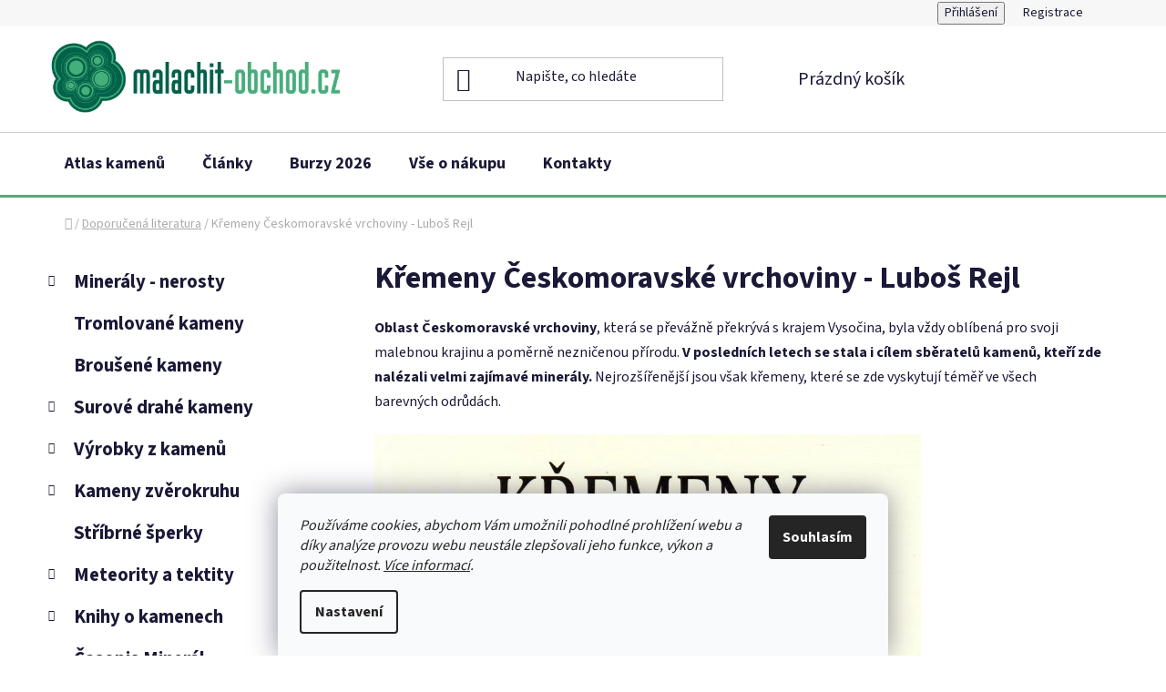

--- FILE ---
content_type: text/html; charset=utf-8
request_url: https://www.malachit-obchod.cz/doporucena-literatura/kremeny-ceskomoravske-vrchoviny-lubos-rejl/
body_size: 19217
content:
<!doctype html><html lang="cs" dir="ltr" class="header-background-light external-fonts-loaded"><head><meta charset="utf-8" /><meta name="viewport" content="width=device-width,initial-scale=1" /><title>Křemeny Českomoravské vrchoviny - Luboš Rejl</title><link rel="preconnect" href="https://cdn.myshoptet.com" /><link rel="dns-prefetch" href="https://cdn.myshoptet.com" /><link rel="preload" href="https://cdn.myshoptet.com/prj/dist/master/cms/libs/jquery/jquery-1.11.3.min.js" as="script" /><link href="https://cdn.myshoptet.com/prj/dist/master/cms/templates/frontend_templates/shared/css/font-face/source-sans-3.css" rel="stylesheet"><link href="https://cdn.myshoptet.com/prj/dist/master/shop/dist/font-shoptet-13.css.3c47e30adfa2e9e2683b.css" rel="stylesheet"><script>
dataLayer = [];
dataLayer.push({'shoptet' : {
    "pageId": 999,
    "pageType": "article",
    "currency": "CZK",
    "currencyInfo": {
        "decimalSeparator": ",",
        "exchangeRate": 1,
        "priceDecimalPlaces": 2,
        "symbol": "K\u010d",
        "symbolLeft": 0,
        "thousandSeparator": " "
    },
    "language": "cs",
    "projectId": 341917,
    "cartInfo": {
        "id": null,
        "freeShipping": false,
        "freeShippingFrom": 2000,
        "leftToFreeGift": {
            "formattedPrice": "0 K\u010d",
            "priceLeft": 0
        },
        "freeGift": false,
        "leftToFreeShipping": {
            "priceLeft": 2000,
            "dependOnRegion": 0,
            "formattedPrice": "2 000 K\u010d"
        },
        "discountCoupon": [],
        "getNoBillingShippingPrice": {
            "withoutVat": 0,
            "vat": 0,
            "withVat": 0
        },
        "cartItems": [],
        "taxMode": "ORDINARY"
    },
    "cart": [],
    "customer": {
        "priceRatio": 1,
        "priceListId": 1,
        "groupId": null,
        "registered": false,
        "mainAccount": false
    }
}});
dataLayer.push({'cookie_consent' : {
    "marketing": "denied",
    "analytics": "denied"
}});
document.addEventListener('DOMContentLoaded', function() {
    shoptet.consent.onAccept(function(agreements) {
        if (agreements.length == 0) {
            return;
        }
        dataLayer.push({
            'cookie_consent' : {
                'marketing' : (agreements.includes(shoptet.config.cookiesConsentOptPersonalisation)
                    ? 'granted' : 'denied'),
                'analytics': (agreements.includes(shoptet.config.cookiesConsentOptAnalytics)
                    ? 'granted' : 'denied')
            },
            'event': 'cookie_consent'
        });
    });
});
</script>
<meta property="og:type" content="article"><meta property="og:site_name" content="malachit-obchod.cz"><meta property="og:url" content="https://www.malachit-obchod.cz/doporucena-literatura/kremeny-ceskomoravske-vrchoviny-lubos-rejl/"><meta property="og:title" content="Křemeny Českomoravské vrchoviny - Luboš Rejl"><meta name="author" content="malachit-obchod.cz"><meta name="web_author" content="Shoptet.cz"><meta name="dcterms.rightsHolder" content="www.malachit-obchod.cz"><meta name="robots" content="index,follow"><meta property="og:image" content="https://cdn.myshoptet.com/usr/www.malachit-obchod.cz/user/front_images/ogImage/kremeny-ceskomoravske-vrchoviny-kniha.jpg"><meta property="og:description" content="Krása i mimořádnost některých drahokamových odrůd křemene z Českomoravské vrchoviny."><meta name="description" content="Krása i mimořádnost některých drahokamových odrůd křemene z Českomoravské vrchoviny."><meta property="article:published_time" content="16.8.2020"><meta property="article:section" content="Křemeny Českomoravské vrchoviny - Luboš Rejl"><style>:root {--color-primary: #109e77;--color-primary-h: 164;--color-primary-s: 82%;--color-primary-l: 34%;--color-primary-hover: #fe7b05;--color-primary-hover-h: 28;--color-primary-hover-s: 99%;--color-primary-hover-l: 51%;--color-secondary: #fe7b05;--color-secondary-h: 28;--color-secondary-s: 99%;--color-secondary-l: 51%;--color-secondary-hover: #fe7b05;--color-secondary-hover-h: 28;--color-secondary-hover-s: 99%;--color-secondary-hover-l: 51%;--color-tertiary: #000000;--color-tertiary-h: 0;--color-tertiary-s: 0%;--color-tertiary-l: 0%;--color-tertiary-hover: #008391;--color-tertiary-hover-h: 186;--color-tertiary-hover-s: 100%;--color-tertiary-hover-l: 28%;--color-header-background: #ffffff;--template-font: "Source Sans 3";--template-headings-font: "Source Sans 3";--header-background-url: none;--cookies-notice-background: #F8FAFB;--cookies-notice-color: #252525;--cookies-notice-button-hover: #27263f;--cookies-notice-link-hover: #3b3a5f;--templates-update-management-preview-mode-content: "Náhled aktualizací šablony je aktivní pro váš prohlížeč."}</style>
    
    <link href="https://cdn.myshoptet.com/prj/dist/master/shop/dist/main-13.less.fdb02770e668ba5a70b5.css" rel="stylesheet" />
            <link href="https://cdn.myshoptet.com/prj/dist/master/shop/dist/mobile-header-v1-13.less.629f2f48911e67d0188c.css" rel="stylesheet" />
    
    <script>var shoptet = shoptet || {};</script>
    <script src="https://cdn.myshoptet.com/prj/dist/master/shop/dist/main-3g-header.js.05f199e7fd2450312de2.js"></script>
<!-- User include --><!-- api 709(355) html code header -->
<script>
  const PWJS = {};
</script>

<script src=https://app.productwidgets.cz/pwjs.js></script>



<!-- service 421(75) html code header -->
<style>
body:not(.template-07):not(.template-09):not(.template-10):not(.template-11):not(.template-12):not(.template-13):not(.template-14) #return-to-top i::before {content: 'a';}
#return-to-top i:before {content: '\e911';}
#return-to-top {
z-index: 99999999;
    position: fixed;
    bottom: 45px;
    right: 20px;
background: rgba(0, 0, 0, 0.7);
    width: 50px;
    height: 50px;
    display: block;
    text-decoration: none;
    -webkit-border-radius: 35px;
    -moz-border-radius: 35px;
    border-radius: 35px;
    display: none;
    -webkit-transition: all 0.3s linear;
    -moz-transition: all 0.3s ease;
    -ms-transition: all 0.3s ease;
    -o-transition: all 0.3s ease;
    transition: all 0.3s ease;
}
#return-to-top i {color: #fff;margin: -10px 0 0 -10px;position: relative;left: 50%;top: 50%;font-size: 19px;-webkit-transition: all 0.3s ease;-moz-transition: all 0.3s ease;-ms-transition: all 0.3s ease;-o-transition: all 0.3s ease;transition: all 0.3s ease;height: 20px;width: 20px;text-align: center;display: block;font-style: normal;}
#return-to-top:hover {
    background: rgba(0, 0, 0, 0.9);
}
#return-to-top:hover i {
    color: #fff;
}
.icon-chevron-up::before {
font-weight: bold;
}
.ordering-process #return-to-top{display: none !important;}
</style>
<!-- service 605(253) html code header -->
<link rel="stylesheet" href="https://cdn.myshoptet.com/usr/shoptet.tomashlad.eu/user/documents/extras/notifications-v2/screen.min.css?v=26"/>

<!-- service 659(306) html code header -->
<link rel="stylesheet" type="text/css" href="https://cdn.myshoptet.com/usr/fvstudio.myshoptet.com/user/documents/showmore/fv-studio-app-showmore.css?v=21.10.1">

<!-- service 1603(1193) html code header -->
<style>
.mobile .p-thumbnail:not(.highlighted):hover::before {
    opacity: 0 !important;
}
</style>
<!-- project html code header -->
<!-- Štefan Mazáň -->
<script>document.write("<link rel='stylesheet' media='screen' href='https://cdn.myshoptet.com/usr/www.malachit-obchod.cz/user/documents/SMupravy/code.min.css?v=" + Date.now() + "'\/><\/script>");</script>

<style>
.id-1 .homepage-group-title:first-child {
	color: #109e77 !important;
	}

.homepage-blog-wrapper .news-item .title {
	font-weight: 600;
  text-decoration: underline;
	}

.news-item .text .description {
	color: #1a1937;
	}

@media (min-width: 767px) {
	.top-navigation-bar .top-navigation-menu {
		visibility: hidden;
		}

	.product .p .name {
    min-height: 48px !important;
    margin-bottom: 0 !important;
		}

	.products-block>div .p .name {
    height: 48px;
		}
	}

@media (min-width: 300px) and (max-width: 767px) {
	.product .p .name {
		font-size: 13pt;
		margin-bottom: 0rem;
		}

  .columns-mobile-2 .products-block .p .name {
    height: auto !important;
    min-height: 45px;
    max-height: 45px;
    overflow: hidden;
		}
	}
</style>
<!-- /User include --><link rel="apple-touch-icon" type="image/png" sizes="57x57" href="/favicon-57x57.png"><link rel="apple-touch-icon" type="image/png" sizes="60x60" href="/favicon-60x60.png"><link rel="apple-touch-icon" type="image/png" sizes="72x72" href="/favicon-72x72.png"><link rel="apple-touch-icon" type="image/png" sizes="76x76" href="/favicon-76x76.png"><link rel="apple-touch-icon" type="image/png" sizes="114x114" href="/favicon-114x114.png"><link rel="apple-touch-icon" type="image/png" sizes="120x120" href="/favicon-120x120.png"><link rel="apple-touch-icon" type="image/png" sizes="144x144" href="/favicon-144x144.png"><link rel="apple-touch-icon" type="image/png" sizes="152x152" href="/favicon-152x152.png"><link rel="apple-touch-icon" type="image/png" sizes="180x180" href="/favicon-180x180.png"><link rel="icon" type="image/png" sizes="16x16" href="/favicon-16x16.png"><link rel="icon" type="image/png" sizes="32x32" href="/favicon-32x32.png"><link rel="icon" type="image/png" sizes="96x96" href="/favicon-96x96.png"><link rel="icon" type="image/png" sizes="192x192" href="/favicon-192x192.png"><link rel="manifest" href="/manifest.json"><meta name="msapplication-TileColor" content="#ffffff"><meta name="msapplication-TileImage" content="/favicon-144x144.png"><meta name="theme-color" content="#ffffff"><link rel="canonical" href="https://www.malachit-obchod.cz/doporucena-literatura/kremeny-ceskomoravske-vrchoviny-lubos-rejl/" />    <!-- Global site tag (gtag.js) - Google Analytics -->
    <script async src="https://www.googletagmanager.com/gtag/js?id=17703593856"></script>
    <script>
        
        window.dataLayer = window.dataLayer || [];
        function gtag(){dataLayer.push(arguments);}
        

                    console.debug('default consent data');

            gtag('consent', 'default', {"ad_storage":"denied","analytics_storage":"denied","ad_user_data":"denied","ad_personalization":"denied","wait_for_update":500});
            dataLayer.push({
                'event': 'default_consent'
            });
        
        gtag('js', new Date());

        
                gtag('config', 'G-KZ9GV08XHN', {"groups":"GA4","send_page_view":false,"content_group":"article","currency":"CZK","page_language":"cs"});
        
                gtag('config', 'AW-962483932', {"allow_enhanced_conversions":true});
        
                gtag('config', 'AW-17703593856', {"allow_enhanced_conversions":true});
        
        
        
        
                    gtag('event', 'page_view', {"send_to":"GA4","page_language":"cs","content_group":"article","currency":"CZK"});
        
        
        
        
        
        
        
        
        
        
        
        
        
        document.addEventListener('DOMContentLoaded', function() {
            if (typeof shoptet.tracking !== 'undefined') {
                for (var id in shoptet.tracking.bannersList) {
                    gtag('event', 'view_promotion', {
                        "send_to": "UA",
                        "promotions": [
                            {
                                "id": shoptet.tracking.bannersList[id].id,
                                "name": shoptet.tracking.bannersList[id].name,
                                "position": shoptet.tracking.bannersList[id].position
                            }
                        ]
                    });
                }
            }

            shoptet.consent.onAccept(function(agreements) {
                if (agreements.length !== 0) {
                    console.debug('gtag consent accept');
                    var gtagConsentPayload =  {
                        'ad_storage': agreements.includes(shoptet.config.cookiesConsentOptPersonalisation)
                            ? 'granted' : 'denied',
                        'analytics_storage': agreements.includes(shoptet.config.cookiesConsentOptAnalytics)
                            ? 'granted' : 'denied',
                                                                                                'ad_user_data': agreements.includes(shoptet.config.cookiesConsentOptPersonalisation)
                            ? 'granted' : 'denied',
                        'ad_personalization': agreements.includes(shoptet.config.cookiesConsentOptPersonalisation)
                            ? 'granted' : 'denied',
                        };
                    console.debug('update consent data', gtagConsentPayload);
                    gtag('consent', 'update', gtagConsentPayload);
                    dataLayer.push(
                        { 'event': 'update_consent' }
                    );
                }
            });
        });
    </script>
</head><body class="desktop id-999 in-doporucena-literatura template-13 type-post multiple-columns-body columns-mobile-2 columns-3 smart-labels-active ums_forms_redesign--off ums_a11y_category_page--on ums_discussion_rating_forms--off ums_flags_display_unification--on ums_a11y_login--on mobile-header-version-1"><noscript>
    <style>
        #header {
            padding-top: 0;
            position: relative !important;
            top: 0;
        }
        .header-navigation {
            position: relative !important;
        }
        .overall-wrapper {
            margin: 0 !important;
        }
        body:not(.ready) {
            visibility: visible !important;
        }
    </style>
    <div class="no-javascript">
        <div class="no-javascript__title">Musíte změnit nastavení vašeho prohlížeče</div>
        <div class="no-javascript__text">Podívejte se na: <a href="https://www.google.com/support/bin/answer.py?answer=23852">Jak povolit JavaScript ve vašem prohlížeči</a>.</div>
        <div class="no-javascript__text">Pokud používáte software na blokování reklam, může být nutné povolit JavaScript z této stránky.</div>
        <div class="no-javascript__text">Děkujeme.</div>
    </div>
</noscript>

        <div id="fb-root"></div>
        <script>
            window.fbAsyncInit = function() {
                FB.init({
                    autoLogAppEvents : true,
                    xfbml            : true,
                    version          : 'v24.0'
                });
            };
        </script>
        <script async defer crossorigin="anonymous" src="https://connect.facebook.net/cs_CZ/sdk.js#xfbml=1&version=v24.0"></script>    <div class="siteCookies siteCookies--bottom siteCookies--light js-siteCookies" role="dialog" data-testid="cookiesPopup" data-nosnippet>
        <div class="siteCookies__form">
            <div class="siteCookies__content">
                <div class="siteCookies__text">
                    <em>Používáme cookies, abychom Vám umožnili pohodlné prohlížení webu a díky analýze provozu webu neustále zlepšovali jeho funkce, výkon a použitelnost. <a href="/obchodni-podminky/#pouzivani-souboru-cookies" title="Více informací cookies">Více informací</a>.</em>
                </div>
                <p class="siteCookies__links">
                    <button class="siteCookies__link js-cookies-settings" aria-label="Nastavení cookies" data-testid="cookiesSettings">Nastavení</button>
                </p>
            </div>
            <div class="siteCookies__buttonWrap">
                                <button class="siteCookies__button js-cookiesConsentSubmit" value="all" aria-label="Přijmout cookies" data-testid="buttonCookiesAccept">Souhlasím</button>
            </div>
        </div>
        <script>
            document.addEventListener("DOMContentLoaded", () => {
                const siteCookies = document.querySelector('.js-siteCookies');
                document.addEventListener("scroll", shoptet.common.throttle(() => {
                    const st = document.documentElement.scrollTop;
                    if (st > 1) {
                        siteCookies.classList.add('siteCookies--scrolled');
                    } else {
                        siteCookies.classList.remove('siteCookies--scrolled');
                    }
                }, 100));
            });
        </script>
    </div>
<a href="#content" class="skip-link sr-only">Přejít na obsah</a><div class="overall-wrapper"><div class="user-action"><div class="container">
    <div class="user-action-in">
                    <div id="login" class="user-action-login popup-widget login-widget" role="dialog" aria-labelledby="loginHeading">
        <div class="popup-widget-inner">
                            <h2 id="loginHeading">Přihlášení k vašemu účtu</h2><div id="customerLogin"><form action="/action/Customer/Login/" method="post" id="formLoginIncluded" class="csrf-enabled formLogin" data-testid="formLogin"><input type="hidden" name="referer" value="" /><div class="form-group"><div class="input-wrapper email js-validated-element-wrapper no-label"><input type="email" name="email" class="form-control" autofocus placeholder="E-mailová adresa (např. jan@novak.cz)" data-testid="inputEmail" autocomplete="email" required /></div></div><div class="form-group"><div class="input-wrapper password js-validated-element-wrapper no-label"><input type="password" name="password" class="form-control" placeholder="Heslo" data-testid="inputPassword" autocomplete="current-password" required /><span class="no-display">Nemůžete vyplnit toto pole</span><input type="text" name="surname" value="" class="no-display" /></div></div><div class="form-group"><div class="login-wrapper"><button type="submit" class="btn btn-secondary btn-text btn-login" data-testid="buttonSubmit">Přihlásit se</button><div class="password-helper"><a href="/registrace/" data-testid="signup" rel="nofollow">Nová registrace</a><a href="/klient/zapomenute-heslo/" rel="nofollow">Zapomenuté heslo</a></div></div></div></form>
</div>                    </div>
    </div>

                <div id="cart-widget" class="user-action-cart popup-widget cart-widget loader-wrapper" data-testid="popupCartWidget" role="dialog" aria-hidden="true">
            <div class="popup-widget-inner cart-widget-inner place-cart-here">
                <div class="loader-overlay">
                    <div class="loader"></div>
                </div>
            </div>
        </div>
    </div>
</div>
</div><div class="top-navigation-bar" data-testid="topNavigationBar">

    <div class="container">

                            <div class="top-navigation-menu">
                <ul class="top-navigation-bar-menu">
                                            <li class="top-navigation-menu-item-682">
                            <a href="/nase-novinky/" title="Novinky">Novinky</a>
                        </li>
                                            <li class="top-navigation-menu-item-27">
                            <a href="/vse-o-nakupu/" title="Vše o nákupu">Vše o nákupu</a>
                        </li>
                                            <li class="top-navigation-menu-item-39">
                            <a href="/obchodni-podminky/" title="Obchodní podmínky">Obchodní podmínky</a>
                        </li>
                                            <li class="top-navigation-menu-item-691">
                            <a href="/podminky-ochrany-osobnich-udaju/" title="Podmínky ochrany osobních údajů (GDPR)">Podmínky ochrany osobních údajů (GDPR)</a>
                        </li>
                                            <li class="top-navigation-menu-item-1290">
                            <a href="/gpsr/" title="Upozornění o bezpečnosti výrobků (GPSR)">Upozornění o bezpečnosti výrobků (GPSR)</a>
                        </li>
                                            <li class="top-navigation-menu-item-29">
                            <a href="/kontakty/" title="Kontakty">Kontakty</a>
                        </li>
                                    </ul>
                <div class="top-navigation-menu-trigger">Více</div>
                <ul class="top-navigation-bar-menu-helper"></ul>
            </div>
        
        <div class="top-navigation-tools">
                        <button class="top-nav-button top-nav-button-login toggle-window" type="button" data-target="login" aria-haspopup="dialog" aria-controls="login" aria-expanded="false" data-testid="signin"><span>Přihlášení</span></button>
    <a href="/registrace/" class="top-nav-button top-nav-button-register" data-testid="headerSignup">Registrace</a>
        </div>

    </div>

</div>
<header id="header">
        <div class="header-top">
            <div class="container navigation-wrapper header-top-wrapper">
                <div class="site-name"><a href="/" data-testid="linkWebsiteLogo"><img src="https://cdn.myshoptet.com/usr/www.malachit-obchod.cz/user/logos/malachit-obchod.png" alt="malachit-obchod.cz" fetchpriority="low" /></a></div>                <div class="search" itemscope itemtype="https://schema.org/WebSite">
                    <meta itemprop="headline" content="Doporučená literatura"/><meta itemprop="url" content="https://www.malachit-obchod.cz"/><meta itemprop="text" content="Krása i mimořádnost některých drahokamových odrůd křemene z Českomoravské vrchoviny."/>                    <form action="/action/ProductSearch/prepareString/" method="post"
    id="formSearchForm" class="search-form compact-form js-search-main"
    itemprop="potentialAction" itemscope itemtype="https://schema.org/SearchAction" data-testid="searchForm">
    <fieldset>
        <meta itemprop="target"
            content="https://www.malachit-obchod.cz/vyhledavani/?string={string}"/>
        <input type="hidden" name="language" value="cs"/>
        
            
    <span class="search-input-icon" aria-hidden="true"></span>

<input
    type="search"
    name="string"
        class="query-input form-control search-input js-search-input"
    placeholder="Napište, co hledáte"
    autocomplete="off"
    required
    itemprop="query-input"
    aria-label="Vyhledávání"
    data-testid="searchInput"
>
            <button type="submit" class="btn btn-default search-button" data-testid="searchBtn">Hledat</button>
        
    </fieldset>
</form>
                </div>
                <div class="navigation-buttons">
                    <a href="#" class="toggle-window" data-target="search" data-testid="linkSearchIcon"><span class="sr-only">Hledat</span></a>
                        
    <a href="/kosik/" class="btn btn-icon toggle-window cart-count" data-target="cart" data-hover="true" data-redirect="true" data-testid="headerCart" rel="nofollow" aria-haspopup="dialog" aria-expanded="false" aria-controls="cart-widget">
        
                <span class="sr-only">Nákupní košík</span>
        
            <span class="cart-price visible-lg-inline-block" data-testid="headerCartPrice">
                                    Prázdný košík                            </span>
        
    
            </a>
                    <a href="#" class="toggle-window" data-target="navigation" data-testid="hamburgerMenu"></a>
                </div>
            </div>
        </div>
        <div class="header-bottom">
            <div class="container navigation-wrapper header-bottom-wrapper js-navigation-container">
                <nav id="navigation" aria-label="Hlavní menu" data-collapsible="true"><div class="navigation-in menu"><ul class="menu-level-1" role="menubar" data-testid="headerMenuItems"><li class="menu-item-696" role="none"><a href="/atlas-kamenu/" data-testid="headerMenuItem" role="menuitem" aria-expanded="false"><b>Atlas kamenů</b></a></li>
<li class="menu-item-699" role="none"><a href="/clanky-drahe-kameny-mineraly/" data-testid="headerMenuItem" role="menuitem" aria-expanded="false"><b>Články</b></a></li>
<li class="menu-item-693" role="none"><a href="/mineralogicke-burzy/" data-testid="headerMenuItem" role="menuitem" aria-expanded="false"><b>Burzy 2026</b></a></li>
<li class="menu-item-27" role="none"><a href="/vse-o-nakupu/" data-testid="headerMenuItem" role="menuitem" aria-expanded="false"><b>Vše o nákupu</b></a></li>
<li class="menu-item-29" role="none"><a href="/kontakty/" data-testid="headerMenuItem" role="menuitem" aria-expanded="false"><b>Kontakty</b></a></li>
<li class="appended-category menu-item-702 ext" role="none"><a href="/mineraly-nerosty/"><b>Minerály - nerosty</b><span class="submenu-arrow" role="menuitem"></span></a><ul class="menu-level-2 menu-level-2-appended" role="menu"><li class="menu-item-705" role="none"><a href="/achat/" data-testid="headerMenuItem" role="menuitem"><span>Achát</span></a></li><li class="menu-item-1245" role="none"><a href="/amazonit-prodej/" data-testid="headerMenuItem" role="menuitem"><span>Amazonit</span></a></li><li class="menu-item-720" role="none"><a href="/ametyst-druza/" data-testid="headerMenuItem" role="menuitem"><span>Ametyst</span></a></li><li class="menu-item-1191" role="none"><a href="/angelit-prodej/" data-testid="headerMenuItem" role="menuitem"><span>Angelit</span></a></li><li class="menu-item-723" role="none"><a href="/aragonit/" data-testid="headerMenuItem" role="menuitem"><span>Aragonit</span></a></li><li class="menu-item-1098" role="none"><a href="/azurit-prodej/" data-testid="headerMenuItem" role="menuitem"><span>Azurit</span></a></li><li class="menu-item-726" role="none"><a href="/bismut/" data-testid="headerMenuItem" role="menuitem"><span>Bismut</span></a></li><li class="menu-item-729" role="none"><a href="/bornit/" data-testid="headerMenuItem" role="menuitem"><span>Bornit</span></a></li><li class="menu-item-732" role="none"><a href="/celestinove-druzy/" data-testid="headerMenuItem" role="menuitem"><span>Celestin</span></a></li><li class="menu-item-1149" role="none"><a href="/citrin-prodej/" data-testid="headerMenuItem" role="menuitem"><span>Citrín</span></a></li><li class="menu-item-1281" role="none"><a href="/epidot-prodej/" data-testid="headerMenuItem" role="menuitem"><span>Epidot</span></a></li><li class="menu-item-735" role="none"><a href="/fluorit/" data-testid="headerMenuItem" role="menuitem"><span>Fluorit</span></a></li><li class="menu-item-1268" role="none"><a href="/fulgurit-prodej/" data-testid="headerMenuItem" role="menuitem"><span>Fulgurit</span></a></li><li class="menu-item-738" role="none"><a href="/hematit/" data-testid="headerMenuItem" role="menuitem"><span>Hematit</span></a></li><li class="menu-item-1224" role="none"><a href="/chalcedon-prodej/" data-testid="headerMenuItem" role="menuitem"><span>Chalcedon</span></a></li><li class="menu-item-1041" role="none"><a href="/chiastolit/" data-testid="headerMenuItem" role="menuitem"><span>Chiastolit</span></a></li><li class="menu-item-1218" role="none"><a href="/chryzokol-prodej/" data-testid="headerMenuItem" role="menuitem"><span>Chryzokol</span></a></li><li class="menu-item-1241" role="none"><a href="/jaspis-prodej/" data-testid="headerMenuItem" role="menuitem"><span>Jaspis</span></a></li><li class="menu-item-1278" role="none"><a href="/kalcit-prodej/" data-testid="headerMenuItem" role="menuitem"><span>Kalcit</span></a></li><li class="menu-item-1210" role="none"><a href="/jaspis-kambaba-prodej/" data-testid="headerMenuItem" role="menuitem"><span>Kambaba - eldarit</span></a></li><li class="menu-item-744" role="none"><a href="/kristal/" data-testid="headerMenuItem" role="menuitem"><span>Křišťál</span></a></li><li class="menu-item-1173" role="none"><a href="/kyanit-prodej/" data-testid="headerMenuItem" role="menuitem"><span>Kyanit - disten</span></a></li><li class="menu-item-750" role="none"><a href="/labradorit-madagaskar-kamen/" data-testid="headerMenuItem" role="menuitem"><span>Labradorit</span></a></li><li class="menu-item-1221" role="none"><a href="/lapis-lazuli-prodej/" data-testid="headerMenuItem" role="menuitem"><span>Lapis lazuli</span></a></li><li class="menu-item-753" role="none"><a href="/magnetit-prodej/" data-testid="headerMenuItem" role="menuitem"><span>Magnetit</span></a></li><li class="menu-item-756" role="none"><a href="/malachit/" data-testid="headerMenuItem" role="menuitem"><span>Malachit</span></a></li><li class="menu-item-1287" role="none"><a href="/menalit-prodej/" data-testid="headerMenuItem" role="menuitem"><span>Menalit</span></a></li><li class="menu-item-759" role="none"><a href="/med-ryzi/" data-testid="headerMenuItem" role="menuitem"><span>Měď</span></a></li><li class="menu-item-1092" role="none"><a href="/moqui-marbles/" data-testid="headerMenuItem" role="menuitem"><span>Moqui Marbles</span></a></li><li class="menu-item-1179" role="none"><a href="/obsidian-prodej/" data-testid="headerMenuItem" role="menuitem"><span>Obsidián</span></a></li><li class="menu-item-1264" role="none"><a href="/pinolit-prodej/" data-testid="headerMenuItem" role="menuitem"><span>Pinolit</span></a></li><li class="menu-item-1167" role="none"><a href="/piskovec-obrazkovy-prodej/" data-testid="headerMenuItem" role="menuitem"><span>Pískovec</span></a></li><li class="menu-item-762" role="none"><a href="/poustni-ruze/" data-testid="headerMenuItem" role="menuitem"><span>Pouštní růže</span></a></li><li class="menu-item-1238" role="none"><a href="/prehnit-prodej/" data-testid="headerMenuItem" role="menuitem"><span>Prehnit</span></a></li><li class="menu-item-765" role="none"><a href="/pyrit-krystaly/" data-testid="headerMenuItem" role="menuitem"><span>Pyrit</span></a></li><li class="menu-item-1284" role="none"><a href="/pyroluzit-prodej/" data-testid="headerMenuItem" role="menuitem"><span>Pyroluzit</span></a></li><li class="menu-item-1125" role="none"><a href="/rodochrozit-prodej/" data-testid="headerMenuItem" role="menuitem"><span>Rodochrozit</span></a></li><li class="menu-item-771" role="none"><a href="/rubin-krystaly/" data-testid="headerMenuItem" role="menuitem"><span>Rubín</span></a></li><li class="menu-item-774" role="none"><a href="/selenit/" data-testid="headerMenuItem" role="menuitem"><span>Selenit</span></a></li><li class="menu-item-1185" role="none"><a href="/septarie-prodej/" data-testid="headerMenuItem" role="menuitem"><span>Septárie</span></a></li><li class="menu-item-1131" role="none"><a href="/serafinit-prodej/" data-testid="headerMenuItem" role="menuitem"><span>Serafinit</span></a></li><li class="menu-item-1035" role="none"><a href="/kolomorfni-sfalerit/" data-testid="headerMenuItem" role="menuitem"><span>Sfalerit</span></a></li><li class="menu-item-1053" role="none"><a href="/slida-prodej/" data-testid="headerMenuItem" role="menuitem"><span>Slída</span></a></li><li class="menu-item-1119" role="none"><a href="/staurolit-prodej/" data-testid="headerMenuItem" role="menuitem"><span>Staurolit</span></a></li><li class="menu-item-1244" role="none"><a href="/tanzanit-prodej/" data-testid="headerMenuItem" role="menuitem"><span>Tanzanit</span></a></li><li class="menu-item-1086" role="none"><a href="/turmalin/" data-testid="headerMenuItem" role="menuitem"><span>Turmalín</span></a></li><li class="menu-item-1197" role="none"><a href="/uvarovit-prodej/" data-testid="headerMenuItem" role="menuitem"><span>Uvarovit</span></a></li><li class="menu-item-783" role="none"><a href="/vanadinit-baryt/" data-testid="headerMenuItem" role="menuitem"><span>Vanadinit - baryt</span></a></li><li class="menu-item-777" role="none"><a href="/vltaviny-prodej/" data-testid="headerMenuItem" role="menuitem"><span>Vltavín</span></a></li><li class="menu-item-780" role="none"><a href="/zahneda-brazilie/" data-testid="headerMenuItem" role="menuitem"><span>Záhněda</span></a></li><li class="menu-item-792" role="none"><a href="/mineraly-nerosty-svet/" data-testid="headerMenuItem" role="menuitem"><span>Minerály svět</span></a></li><li class="menu-item-1274" role="none"><a href="/uv-mineraly/" data-testid="headerMenuItem" role="menuitem"><span>UV minerály</span></a></li><li class="menu-item-1254" role="none"><a href="/top-mineraly/" data-testid="headerMenuItem" role="menuitem"><span>TOP minerály</span></a></li></ul></li><li class="appended-category menu-item-864" role="none"><a href="/tromlovane-kameny/"><b>Tromlované kameny</b></a></li><li class="appended-category menu-item-795" role="none"><a href="/drahe-kameny-brousene/"><b>Broušené kameny</b></a></li><li class="appended-category menu-item-870 ext" role="none"><a href="/surove-drahe-kameny/"><b>Surové drahé kameny</b><span class="submenu-arrow" role="menuitem"></span></a><ul class="menu-level-2 menu-level-2-appended" role="menu"><li class="menu-item-873" role="none"><a href="/surovy-amazonit/" data-testid="headerMenuItem" role="menuitem"><span>Surový amazonit</span></a></li><li class="menu-item-876" role="none"><a href="/surovy-avanturin/" data-testid="headerMenuItem" role="menuitem"><span>Surový avanturín</span></a></li><li class="menu-item-879" role="none"><a href="/surove-kameny-ruzenin/" data-testid="headerMenuItem" role="menuitem"><span>Surový růženín</span></a></li><li class="menu-item-1265" role="none"><a href="/thulit-prodej/" data-testid="headerMenuItem" role="menuitem"><span>Surový thulit</span></a></li><li class="menu-item-882" role="none"><a href="/ostatni-druhy-surovych-kamenu/" data-testid="headerMenuItem" role="menuitem"><span>Ostatní druhy kamenů</span></a></li></ul></li><li class="appended-category menu-item-885 ext" role="none"><a href="/sosky-koule-srdce/"><b>Výrobky z kamenů</b><span class="submenu-arrow" role="menuitem"></span></a><ul class="menu-level-2 menu-level-2-appended" role="menu"><li class="menu-item-1143" role="none"><a href="/andele-z-drahych-kamenu/" data-testid="headerMenuItem" role="menuitem"><span>Andělé</span></a></li><li class="menu-item-888" role="none"><a href="/aragonit-onyx/" data-testid="headerMenuItem" role="menuitem"><span>Aragonit - Onyx</span></a></li><li class="menu-item-1161" role="none"><a href="/ruzenin-astericky/" data-testid="headerMenuItem" role="menuitem"><span>Asterický růženín</span></a></li><li class="menu-item-1215" role="none"><a href="/emma-egg-prodej/" data-testid="headerMenuItem" role="menuitem"><span>Emma Eggs</span></a></li><li class="menu-item-906" role="none"><a href="/kyvadla-z-pravych-drahych-kamenu/" data-testid="headerMenuItem" role="menuitem"><span>Kyvadla</span></a></li><li class="menu-item-1155" role="none"><a href="/masazni-kameny-prodej/" data-testid="headerMenuItem" role="menuitem"><span>Lávové kameny</span></a></li><li class="menu-item-891" role="none"><a href="/sosky-a-vyrobky-z-malachitu/" data-testid="headerMenuItem" role="menuitem"><span>Malachitové výrobky</span></a></li><li class="menu-item-894" role="none"><a href="/vyrobky-a-sosky-z-kamene-mastku/" data-testid="headerMenuItem" role="menuitem"><span>Mastek - Indie</span></a></li><li class="menu-item-900" role="none"><a href="/shiva-lingam-meditacni-kamen/" data-testid="headerMenuItem" role="menuitem"><span>Shiva Lingam</span></a></li><li class="menu-item-909" role="none"><a href="/stromecky-stesti/" data-testid="headerMenuItem" role="menuitem"><span>Stromečky štěstí</span></a></li><li class="menu-item-912" role="none"><a href="/svicen-z-kamene/" data-testid="headerMenuItem" role="menuitem"><span>Svícny z kamenů</span></a></li><li class="menu-item-903" role="none"><a href="/sosky-z-drahych-kamenu/" data-testid="headerMenuItem" role="menuitem"><span>Výrobky z ostatních kamenů</span></a></li></ul></li><li class="appended-category menu-item-915 ext" role="none"><a href="/kameny-znameni-zverokruhu/"><b>Kameny zvěrokruhu</b><span class="submenu-arrow" role="menuitem"></span></a><ul class="menu-level-2 menu-level-2-appended" role="menu"><li class="menu-item-918" role="none"><a href="/beran-kameny-podle-znameni-zverokruhu/" data-testid="headerMenuItem" role="menuitem"><span>Beran</span></a></li><li class="menu-item-921" role="none"><a href="/byk-kameny-podle-znameni-zverokruhu/" data-testid="headerMenuItem" role="menuitem"><span>Býk</span></a></li><li class="menu-item-924" role="none"><a href="/blizenci-kameny-podle-znameni-zverokruhu/" data-testid="headerMenuItem" role="menuitem"><span>Blíženci</span></a></li><li class="menu-item-927" role="none"><a href="/rak-kameny-podle-znameni-zverokruhu/" data-testid="headerMenuItem" role="menuitem"><span>Rak</span></a></li><li class="menu-item-930" role="none"><a href="/lev-kameny-podle-znameni-zverokruhu/" data-testid="headerMenuItem" role="menuitem"><span>Lev</span></a></li><li class="menu-item-933" role="none"><a href="/panna-kameny-podle-znameni-zverokruhu/" data-testid="headerMenuItem" role="menuitem"><span>Panna</span></a></li><li class="menu-item-936" role="none"><a href="/vahy-kameny-podle-znameni-zverokruhu/" data-testid="headerMenuItem" role="menuitem"><span>Váhy</span></a></li><li class="menu-item-939" role="none"><a href="/stir-kameny-podle-znameni-zverokruhu/" data-testid="headerMenuItem" role="menuitem"><span>Štír</span></a></li><li class="menu-item-942" role="none"><a href="/strelec-kameny-podle-znameni-zverokruhu/" data-testid="headerMenuItem" role="menuitem"><span>Střelec</span></a></li><li class="menu-item-945" role="none"><a href="/kozoroh-kameny-podle-znameni-zverokruhu/" data-testid="headerMenuItem" role="menuitem"><span>Kozoroh</span></a></li><li class="menu-item-948" role="none"><a href="/vodnar-kameny-podle-znameni-zverokruhu/" data-testid="headerMenuItem" role="menuitem"><span>Vodnář</span></a></li><li class="menu-item-951" role="none"><a href="/ryby-kameny-podle-znameni-zverokruhu/" data-testid="headerMenuItem" role="menuitem"><span>Ryby</span></a></li></ul></li><li class="appended-category menu-item-1068" role="none"><a href="/stribrne-sperky/"><b>Stříbrné šperky</b></a></li><li class="appended-category menu-item-954 ext" role="none"><a href="/meteority-tektity/"><b>Meteority a tektity</b><span class="submenu-arrow" role="menuitem"></span></a><ul class="menu-level-2 menu-level-2-appended" role="menu"><li class="menu-item-1110" role="none"><a href="/meteority/" data-testid="headerMenuItem" role="menuitem"><span>Meteority</span></a></li><li class="menu-item-1113" role="none"><a href="/tektity/" data-testid="headerMenuItem" role="menuitem"><span>Tektity</span></a></li></ul></li><li class="appended-category menu-item-969 ext" role="none"><a href="/knihy-o-kamenech/"><b>Knihy o kamenech</b><span class="submenu-arrow" role="menuitem"></span></a><ul class="menu-level-2 menu-level-2-appended" role="menu"><li class="menu-item-972" role="none"><a href="/prodej-novych-knih-o-kamenech/" data-testid="headerMenuItem" role="menuitem"><span>Nové knihy</span></a></li><li class="menu-item-975" role="none"><a href="/antikvariat-stare-knihy/" data-testid="headerMenuItem" role="menuitem"><span>Antikvariát</span></a></li></ul></li><li class="appended-category menu-item-978" role="none"><a href="/casopis-mineral/"><b>Časopis Minerál</b></a></li><li class="appended-category menu-item-981" role="none"><a href="/mineraly-a-nerosty-na-postovnich-znamkach/"><b>Minerály na známkách</b></a></li><li class="appended-category menu-item-984" role="none"><a href="/prislusenstvi-pro-sberatele-kamenu/"><b>Příslušenství</b></a></li><li class="appended-category menu-item-987" role="none"><a href="/vyprodej-drahych-kamenu/"><b>Výprodej</b></a></li></ul>
    <ul class="navigationActions" role="menu">
                            <li role="none">
                                    <a href="/login/?backTo=%2Fdoporucena-literatura%2Fkremeny-ceskomoravske-vrchoviny-lubos-rejl%2F" rel="nofollow" data-testid="signin" role="menuitem"><span>Přihlášení</span></a>
                            </li>
                        </ul>
</div><span class="navigation-close"></span></nav><div class="menu-helper" data-testid="hamburgerMenu"><span>Více</span></div>
            </div>
        </div>
    </header><!-- / header -->


<div id="content-wrapper" class="container container-narrow content-wrapper">
    
                                <div class="breadcrumbs navigation-home-icon-wrapper" itemscope itemtype="https://schema.org/BreadcrumbList">
                                                                            <span id="navigation-first" data-basetitle="malachit-obchod.cz" itemprop="itemListElement" itemscope itemtype="https://schema.org/ListItem">
                <a href="/" itemprop="item" class="navigation-home-icon"><span class="sr-only" itemprop="name">Domů</span></a>
                <span class="navigation-bullet">/</span>
                <meta itemprop="position" content="1" />
            </span>
                                <span id="navigation-1" itemprop="itemListElement" itemscope itemtype="https://schema.org/ListItem">
                <a href="/doporucena-literatura/" itemprop="item" data-testid="breadcrumbsSecondLevel"><span itemprop="name">Doporučená literatura</span></a>
                <span class="navigation-bullet">/</span>
                <meta itemprop="position" content="2" />
            </span>
                                            <span id="navigation-2" itemprop="itemListElement" itemscope itemtype="https://schema.org/ListItem" data-testid="breadcrumbsLastLevel">
                <meta itemprop="item" content="https://www.malachit-obchod.cz/doporucena-literatura/kremeny-ceskomoravske-vrchoviny-lubos-rejl/" />
                <meta itemprop="position" content="3" />
                <span itemprop="name" data-title="Křemeny Českomoravské vrchoviny - Luboš Rejl">Křemeny Českomoravské vrchoviny - Luboš Rejl</span>
            </span>
            </div>
            
    <div class="content-wrapper-in">
                                                <aside class="sidebar sidebar-left"  data-testid="sidebarMenu">
                                                                                                <div class="sidebar-inner">
                                                                                                        <div class="box box-bg-variant box-categories">    <div class="skip-link__wrapper">
        <span id="categories-start" class="skip-link__target js-skip-link__target sr-only" tabindex="-1">&nbsp;</span>
        <a href="#categories-end" class="skip-link skip-link--start sr-only js-skip-link--start">Přeskočit kategorie</a>
    </div>




<div id="categories"><div class="categories cat-01 expandable external" id="cat-702"><div class="topic"><a href="/mineraly-nerosty/">Minerály - nerosty<span class="cat-trigger">&nbsp;</span></a></div>

    </div><div class="categories cat-02 external" id="cat-864"><div class="topic"><a href="/tromlovane-kameny/">Tromlované kameny<span class="cat-trigger">&nbsp;</span></a></div></div><div class="categories cat-01 external" id="cat-795"><div class="topic"><a href="/drahe-kameny-brousene/">Broušené kameny<span class="cat-trigger">&nbsp;</span></a></div></div><div class="categories cat-02 expandable external" id="cat-870"><div class="topic"><a href="/surove-drahe-kameny/">Surové drahé kameny<span class="cat-trigger">&nbsp;</span></a></div>

    </div><div class="categories cat-01 expandable external" id="cat-885"><div class="topic"><a href="/sosky-koule-srdce/">Výrobky z kamenů<span class="cat-trigger">&nbsp;</span></a></div>

    </div><div class="categories cat-02 expandable external" id="cat-915"><div class="topic"><a href="/kameny-znameni-zverokruhu/">Kameny zvěrokruhu<span class="cat-trigger">&nbsp;</span></a></div>

    </div><div class="categories cat-01 external" id="cat-1068"><div class="topic"><a href="/stribrne-sperky/">Stříbrné šperky<span class="cat-trigger">&nbsp;</span></a></div></div><div class="categories cat-02 expandable external" id="cat-954"><div class="topic"><a href="/meteority-tektity/">Meteority a tektity<span class="cat-trigger">&nbsp;</span></a></div>

    </div><div class="categories cat-01 expandable external" id="cat-969"><div class="topic"><a href="/knihy-o-kamenech/">Knihy o kamenech<span class="cat-trigger">&nbsp;</span></a></div>

    </div><div class="categories cat-02 external" id="cat-978"><div class="topic"><a href="/casopis-mineral/">Časopis Minerál<span class="cat-trigger">&nbsp;</span></a></div></div><div class="categories cat-01 external" id="cat-981"><div class="topic"><a href="/mineraly-a-nerosty-na-postovnich-znamkach/">Minerály na známkách<span class="cat-trigger">&nbsp;</span></a></div></div><div class="categories cat-02 external" id="cat-984"><div class="topic"><a href="/prislusenstvi-pro-sberatele-kamenu/">Příslušenství<span class="cat-trigger">&nbsp;</span></a></div></div><div class="categories cat-01 external" id="cat-987"><div class="topic"><a href="/vyprodej-drahych-kamenu/">Výprodej<span class="cat-trigger">&nbsp;</span></a></div></div>        </div>

    <div class="skip-link__wrapper">
        <a href="#categories-start" class="skip-link skip-link--end sr-only js-skip-link--end" tabindex="-1" hidden>Přeskočit kategorie</a>
        <span id="categories-end" class="skip-link__target js-skip-link__target sr-only" tabindex="-1">&nbsp;</span>
    </div>
</div>
                                                                        <div class="banner"><div class="banner-wrapper banner10"><a href="https://www.malachit-obchod.cz/nase-novinky/registrace-u-puncovniho-uradu/" data-ec-promo-id="20" class="extended-empty" ><img data-src="https://cdn.myshoptet.com/usr/www.malachit-obchod.cz/user/banners/puncovni-urad-registrovani.png?645912b8" src="data:image/svg+xml,%3Csvg%20width%3D%22251%22%20height%3D%2291%22%20xmlns%3D%22http%3A%2F%2Fwww.w3.org%2F2000%2Fsvg%22%3E%3C%2Fsvg%3E" fetchpriority="low" alt="Jsme registrováni u Puncovního úřadu" width="251" height="91" /><span class="extended-banner-texts"></span></a></div></div>
                                        </div>
                                                            </aside>
                            <main id="content" class="content narrow">
                            <div class="content-inner">
    <div class="news-item-detail" itemscope itemtype="https://schema.org/NewsArticle">
        <meta itemscope itemprop="mainEntityOfPage"  itemType="https://schema.org/WebPage" itemid="https://www.malachit-obchod.cz/doporucena-literatura/kremeny-ceskomoravske-vrchoviny-lubos-rejl/"/>
        <meta itemprop="description" content="Oblast Českomoravské vrchoviny, která se převážně překrývá s krajem Vysočina, byla vždy oblíbená pro svoji malebnou krajinu a poměrně nezničenou přírodu. V posledních letech se stala i cílem sběratelů kamenů, kteří zde nalézali velmi zajímavé minerály. Nejrozšířenější jsou však křemeny, které se zde..." />
        <meta itemprop="datePublished" content="2020-08-16T10:01:14+0200" />
        <meta itemprop="dateModified" content="2025-08-10T23:52:54+0200" />
                    <span itemprop="image" itemscope itemtype="https://schema.org/ImageObject">
                <meta itemprop="url" content="https://www.malachit-obchod.cz/user/articles/images/kremeny-ceskomoravske-vrchoviny-kniha.jpg">
                <meta itemprop="width" content="300">
                <meta itemprop="height" content="200">
            </span>
                            <span itemprop="author" itemscope itemtype="https://schema.org/Person">
                <meta itemprop="name" content="Lucie Synková" />
            </span>
                <span itemprop="publisher" itemscope itemtype="https://schema.org/Organization">
            <meta itemprop="name" content="malachit-obchod.cz" />
                            <span itemprop="logo" itemscope itemtype="https://schema.org/ImageObject">
                    <meta itemprop="url" content="https://cdn.myshoptet.com/usr/www.malachit-obchod.cz/user/logos/malachit-obchod.png">
                    <meta itemprop="width" content="300">
                    <meta itemprop="height" content="200">
                </span>
                    </span>
    
    <article>
        <header>
            <h1 itemprop="headline" data-testid="textArticleTitle">Křemeny Českomoravské vrchoviny - Luboš Rejl</h1>

                    </header>

        <div class="text">
            <p><strong>Oblast Českomoravské vrchoviny</strong>, která se převážně překrývá s krajem Vysočina, byla vždy oblíbená pro svoji malebnou krajinu a poměrně nezničenou přírodu.<strong> V posledních letech se stala i cílem sběratelů kamenů, kteří zde nalézali velmi zajímavé minerály.</strong> Nejrozšířenější jsou však křemeny, které se zde vyskytují téměř ve všech barevných odrůdách.</p>
<p><img src="https://cdn.myshoptet.com/usr/www.malachit-obchod.cz/user/documents/upload/knihy/kremeny-ceskomoravske-vrchoviny.jpg" alt="kremeny-ceskomoravske-vrchoviny" caption="false" width="600" height="832" /></p>
<p>##PRODUCT-WIDGETS-26946##</p>
<p><strong>Kniha prezentuje krásu křemenů a různorodost na konkrétních lokalitách.</strong> Návštěvníci této oblasti, když budou mít trochu štěstí, mohou najít „poklad", který může být začátkem jejich sběratelské vášně.</p>
<p><strong>Křemeny Českomoravské vrchoviny</strong></p>
<ul>
<li>Autor: Luboš Rejl</li>
<li>Rozměry 17,7 x 25,1 x 1,7 cm</li>
<li>Hmotnost 0,55 kg</li>
<li>Vazba Pevná bez přebalu lesklá</li>
<li>Počet stran 140</li>
<li>ISBN 978-80-7296-126-9</li>
<li>EAN 9788072961269</li>
</ul>
<p><strong><img src="https://cdn.myshoptet.com/usr/www.malachit-obchod.cz/user/documents/upload/knihy/kremeny-ceskomoravske-vrchoviny-ukazka.jpg" alt="kremeny-ceskomoravske-vrchoviny-ukazka" caption="false" width="900" height="1356" /></strong></p>
<p><strong>Ukázka (část úvodu)</strong></p>
<p><strong>Barvy křemene jsou jako barevná duha, pomyslně spojují zem, člověka a Boha! Julius Zeyer </strong></p>
<p>Krása i mimořádnost některých drahokamových odrůd <a href="/atlas-kamenu/kremen/" title="Křemen v Atlasu drahých kamenů">křemene</a> z Českomoravské vrchoviny je dnes všeobecně známa. <strong>Obdivujeme je nejenom v dokonalé krystalické formě, ale také v rafinovaných výbrusech, plastikách, <a href="/stribrne-sperky/" title="Stříbrné šperky s drahými kameny.">špercích</a> a uměleckých předmětech. Staly se dokonce i obchodní komoditou.</strong> Jsou součástí sbírkových fondů prestižních muzeí u nás i v zahraničí a patří k ozdobám výstav a publikací i soukromých sbírek nerostů. Přestože tato oblast poskytuje množství často jedinečných nálezů nejrozmanitějších minerálů, v této knize jsme se zaměřili jen na pestrou škálu křemenů.</p>
<p><img src="https://cdn.myshoptet.com/usr/www.malachit-obchod.cz/user/documents/upload/knihy/kremeny-ceskomoravske-vrchoviny-uvod.jpg" alt="kremeny-ceskomoravske-vrchoviny-uvod" caption="false" width="900" height="1412" /></p>
<p>Minerálům Vysočiny se věnují také jiné <a href="/knihy-o-kamenech/" title="mineralogické knihy">mineralogické knihy</a>. Půvab, dokonalost a magičnost křemenů povýšily oblast Českomoravské vrchoviny v posledních desetiletích na „drahokamový ráj". <strong>Variety křemene se zde často v mimořádné kvalitě nacházejí v podstatě v celé své paletě: je zde <a href="/atlas-kamenu/kristal/" title="křišťál">křišťál</a>, citrín, <a href="/atlas-kamenu/zahneda/" title="záhněda">záhněda</a>, morion, <a href="/atlas-kamenu/ruzenin/" title="růženín">růženín</a> i <a href="/atlas-kamenu/ametyst/" title="Ametyst, fialový křemen">ametyst</a>, vzácně dokonce namodralý a nazelenalý křemen či křemeny s různými inkluzemi (zarostlými minerály).</strong> Publikace představuje nejen různorodost, ale též nádheru těchto kamenů. Návštěvníky v této oblasti čeká krásná krajina; navíc, když budou mít trochu štěstí, můžou najít „poklad", který může být začátkem sběratelské vášně.&nbsp;</p>
<p>##PRODUCT-WIDGETS-39236##</p>
<p><strong>OBSAH KNIHY: Křemeny Českomoravské vrchoviny - Luboš Rejl</strong></p>
<ul>
<li>ÚVOD 9</li>
<li><strong>PEGMATITY</strong>.. 19</li>
<li>Bobrová 20</li>
<li>Bobrůvka 24</li>
<li>Bohdalec 30</li>
<li>Bohdalov 34</li>
<li>Cyrilov 36</li>
<li>Dolní Bory 40</li>
<li>Horní Bory 48</li>
<li>Jihlava 52</li>
<li>Kněževes 56</li>
<li>Pikárec 60</li>
<li>Radešín 68</li>
<li>Rousměrov 70</li>
<li>Rožná 72</li>
<li>Řečice 74</li>
<li>Sklené nad Oslavou 78</li>
<li>Strážek 80</li>
<li>Suky 82</li>
<li>Vídeň 86</li>
<li>Záseka 88</li>
</ul>
<ul>
<li><strong>KŘEMENNÉ ŽÍLY</strong>..... 91</li>
<li>Bochovice 92</li>
<li>Budeč 100</li>
<li>Dlouhá Brtnice 38</li>
<li>Česká Mez 102</li>
<li>Hluboké 106</li>
<li>Hostákov 110</li>
<li>Kojatín 116</li>
<li>Nové Veselí 122</li>
<li>Sázava 128</li>
<li>Terůvky 130</li>
<li>Valdíkov 132</li>
<li><strong>LITERATURA</strong> 138</li>
</ul>
<p>##PRODUCT-WIDGETS-39279##</p>
        </div>

        <footer>
                            <div class="share text-center">
                    <div class="fb-share-button" data-layout="button_count" data-size="small" data-mobile-iframe="false"></div>
                </div>
            
                            <div class="next-prev text-center">
                                            <a href="/doporucena-literatura/krasa-nerostu-karel-tucek/" title="Předchozí článek" class="btn btn-default inline-block" data-testid="buttonPreviousArticle">Předchozí článek</a>
                    
                                            <a href="/doporucena-literatura/meteority-a-jejich-vyskyt-v-ceskoslovensku-karel-tucek/" title="Další článek" class="btn btn-default inline-block" data-testid="buttonNextArticle">Další článek</a>
                                    </div>
            
            
                    </footer>
    </article>

    </div>
</div>
                    </main>
    </div>
    
            
    
</div>
        
        
                            <footer id="footer">
                    <h2 class="sr-only">Zápatí</h2>
                    
                                                                <div class="container footer-rows">
                            
                


<div class="row custom-footer elements-3">
                    
        <div class="custom-footer__articles col-sm-4">
                                                                                                                        <h4><span>Informace pro vás</span></h4>
    <ul>
                    <li><a href="/nase-novinky/">Novinky</a></li>
                    <li><a href="/vse-o-nakupu/">Vše o nákupu</a></li>
                    <li><a href="/obchodni-podminky/">Obchodní podmínky</a></li>
                    <li><a href="/podminky-ochrany-osobnich-udaju/">Podmínky ochrany osobních údajů (GDPR)</a></li>
                    <li><a href="/gpsr/">Upozornění o bezpečnosti výrobků (GPSR)</a></li>
                    <li><a href="/kontakty/">Kontakty</a></li>
            </ul>

                                                        </div>
                    
        <div class="custom-footer__contact col-sm-4">
                                                                                                            <h4><span>Kontakt</span></h4>


    <div class="contact-box" data-testid="contactbox">
                    
                            <img src="data:image/svg+xml,%3Csvg%20width%3D%221%22%20height%3D%221%22%20xmlns%3D%22http%3A%2F%2Fwww.w3.org%2F2000%2Fsvg%22%3E%3C%2Fsvg%3E" alt="Lucie Synková" data-src="https://cdn.myshoptet.com/usr/www.malachit-obchod.cz/user/merchant/logo_malachitobchod.jpg" fetchpriority="low" />
            
                            <strong data-testid="contactboxName">Lucie Synková</strong>
        
        <ul>
                            <li>
                    <span class="mail" data-testid="contactboxEmail">
                                                    <a href="mailto:info&#64;malachit-obchod.cz">info<!---->&#64;<!---->malachit-obchod.cz</a>
                                            </span>
                </li>
            
                            <li>
                    <span class="tel">
                                                                                <a href="tel:603707835" aria-label="Zavolat na 603707835" data-testid="contactboxPhone">
                                603 707 835
                            </a>
                                            </span>
                </li>
            
            
            
            <li class="social-icon-list">
            <a href="https://www.facebook.com/malachitobchod/" title="Facebook" target="_blank" class="social-icon facebook" data-testid="contactboxFacebook"></a>
        </li>
    
    
            <li class="social-icon-list">
            <a href="https://www.instagram.com/malachitobchod/" title="Instagram" target="_blank" class="social-icon instagram" data-testid="contactboxInstagram"></a>
        </li>
    
    
    
            <li class="social-icon-list">
            <a href="https://www.youtube.com/channel/UCjEwcdP6fB9TpQPlNTxHnFA" title="YouTube" target="blank"  class="social-icon youtube" data-testid="contactboxYoutube"></a>
        </li>
    
    

        </ul>

    </div>


<script type="application/ld+json">
    {
        "@context" : "https://schema.org",
        "@type" : "Organization",
        "name" : "malachit-obchod.cz",
        "url" : "https://www.malachit-obchod.cz",
                "employee" : "Lucie Synková",
                    "email" : "info@malachit-obchod.cz",
                            "telephone" : "603 707 835",
                                
                                                                                            "sameAs" : ["https://www.facebook.com/malachitobchod/\", \"\", \"https://www.instagram.com/malachitobchod/"]
            }
</script>

                                                        </div>
                    
        <div class="custom-footer__banner1 col-sm-4">
                            <div class="banner"><div class="banner-wrapper"><span data-ec-promo-id="11"><p><strong>Upozornění dle nařízení EU o bezpečnosti výrobků (GPSR): </strong>Naše produkty slouží výhradně pro sběratelské, vzdělávací nebo dekorační účely. Nejsou určeny jako hračka. Nejsou určeny dětem do 10 let. Nejsou určeny k vnitřnímu užití. Zacházejte s každým produktem s ohledem na jeho specifické vlastnosti, jako je velikost, váha, případně ostré hrany apod.</p></span></div></div>
                    </div>
    </div>
                        </div>
                                        
            
                    
    <div class="footer-bottom">
        <div class="container">
            <span id="signature" style="display: inline-block !important; visibility: visible !important;"><a href="https://www.shoptet.cz/?utm_source=footer&utm_medium=link&utm_campaign=create_by_shoptet" class="image" target="_blank"><img src="data:image/svg+xml,%3Csvg%20width%3D%2217%22%20height%3D%2217%22%20xmlns%3D%22http%3A%2F%2Fwww.w3.org%2F2000%2Fsvg%22%3E%3C%2Fsvg%3E" data-src="https://cdn.myshoptet.com/prj/dist/master/cms/img/common/logo/shoptetLogo.svg" width="17" height="17" alt="Shoptet" class="vam" fetchpriority="low" /></a><a href="https://www.shoptet.cz/?utm_source=footer&utm_medium=link&utm_campaign=create_by_shoptet" class="title" target="_blank">Vytvořil Shoptet</a></span>
            <span class="copyright" data-testid="textCopyright">
                Copyright 2026 <strong>malachit-obchod.cz</strong>. Všechna práva vyhrazena.                                    <a href="#" class="cookies-settings js-cookies-settings" data-testid="cookiesSettings">Upravit nastavení cookies</a>
                            </span>
        </div>
    </div>

                    
                                            
                </footer>
                <!-- / footer -->
                    
        </div>
        <!-- / overall-wrapper -->

                    <script src="https://cdn.myshoptet.com/prj/dist/master/cms/libs/jquery/jquery-1.11.3.min.js"></script>
                <script>var shoptet = shoptet || {};shoptet.abilities = {"about":{"generation":3,"id":"13"},"config":{"category":{"product":{"image_size":"detail"}},"navigation_breakpoint":767,"number_of_active_related_products":4,"product_slider":{"autoplay":false,"autoplay_speed":3000,"loop":true,"navigation":true,"pagination":true,"shadow_size":10}},"elements":{"recapitulation_in_checkout":true},"feature":{"directional_thumbnails":false,"extended_ajax_cart":false,"extended_search_whisperer":true,"fixed_header":false,"images_in_menu":true,"product_slider":true,"simple_ajax_cart":true,"smart_labels":true,"tabs_accordion":true,"tabs_responsive":true,"top_navigation_menu":true,"user_action_fullscreen":false}};shoptet.design = {"template":{"name":"Disco","colorVariant":"13-seven"},"layout":{"homepage":"catalog4","subPage":"catalog3","productDetail":"catalog3"},"colorScheme":{"conversionColor":"#fe7b05","conversionColorHover":"#fe7b05","color1":"#109e77","color2":"#fe7b05","color3":"#000000","color4":"#008391"},"fonts":{"heading":"Source Sans 3","text":"Source Sans 3"},"header":{"backgroundImage":null,"image":null,"logo":"https:\/\/www.malachit-obchod.czuser\/logos\/malachit-obchod.png","color":"#ffffff"},"background":{"enabled":false,"color":null,"image":null}};shoptet.config = {};shoptet.events = {};shoptet.runtime = {};shoptet.content = shoptet.content || {};shoptet.updates = {};shoptet.messages = [];shoptet.messages['lightboxImg'] = "Obrázek";shoptet.messages['lightboxOf'] = "z";shoptet.messages['more'] = "Více";shoptet.messages['cancel'] = "Zrušit";shoptet.messages['removedItem'] = "Položka byla odstraněna z košíku.";shoptet.messages['discountCouponWarning'] = "Zapomněli jste uplatnit slevový kupón. Pro pokračování jej uplatněte pomocí tlačítka vedle vstupního pole, nebo jej smažte.";shoptet.messages['charsNeeded'] = "Prosím, použijte minimálně 3 znaky!";shoptet.messages['invalidCompanyId'] = "Neplané IČ, povoleny jsou pouze číslice";shoptet.messages['needHelp'] = "Potřebujete pomoc?";shoptet.messages['showContacts'] = "Zobrazit kontakty";shoptet.messages['hideContacts'] = "Skrýt kontakty";shoptet.messages['ajaxError'] = "Došlo k chybě; obnovte prosím stránku a zkuste to znovu.";shoptet.messages['variantWarning'] = "Zvolte prosím variantu produktu.";shoptet.messages['chooseVariant'] = "Zvolte variantu";shoptet.messages['unavailableVariant'] = "Tato varianta není dostupná a není možné ji objednat.";shoptet.messages['withVat'] = "včetně DPH";shoptet.messages['withoutVat'] = "bez DPH";shoptet.messages['toCart'] = "Do košíku";shoptet.messages['emptyCart'] = "Prázdný košík";shoptet.messages['change'] = "Změnit";shoptet.messages['chosenBranch'] = "Zvolená pobočka";shoptet.messages['validatorRequired'] = "Povinné pole";shoptet.messages['validatorEmail'] = "Prosím vložte platnou e-mailovou adresu";shoptet.messages['validatorUrl'] = "Prosím vložte platnou URL adresu";shoptet.messages['validatorDate'] = "Prosím vložte platné datum";shoptet.messages['validatorNumber'] = "Vložte číslo";shoptet.messages['validatorDigits'] = "Prosím vložte pouze číslice";shoptet.messages['validatorCheckbox'] = "Zadejte prosím všechna povinná pole";shoptet.messages['validatorConsent'] = "Bez souhlasu nelze odeslat.";shoptet.messages['validatorPassword'] = "Hesla se neshodují";shoptet.messages['validatorInvalidPhoneNumber'] = "Vyplňte prosím platné telefonní číslo bez předvolby.";shoptet.messages['validatorInvalidPhoneNumberSuggestedRegion'] = "Neplatné číslo — navržený region: %1";shoptet.messages['validatorInvalidCompanyId'] = "Neplatné IČ, musí být ve tvaru jako %1";shoptet.messages['validatorFullName'] = "Nezapomněli jste příjmení?";shoptet.messages['validatorHouseNumber'] = "Prosím zadejte správné číslo domu";shoptet.messages['validatorZipCode'] = "Zadané PSČ neodpovídá zvolené zemi";shoptet.messages['validatorShortPhoneNumber'] = "Telefonní číslo musí mít min. 8 znaků";shoptet.messages['choose-personal-collection'] = "Prosím vyberte místo doručení u osobního odběru, není zvoleno.";shoptet.messages['choose-external-shipping'] = "Upřesněte prosím vybraný způsob dopravy";shoptet.messages['choose-ceska-posta'] = "Pobočka České Pošty není určena, zvolte prosím některou";shoptet.messages['choose-hupostPostaPont'] = "Pobočka Maďarské pošty není vybrána, zvolte prosím nějakou";shoptet.messages['choose-postSk'] = "Pobočka Slovenské pošty není zvolena, vyberte prosím některou";shoptet.messages['choose-ulozenka'] = "Pobočka Uloženky nebyla zvolena, prosím vyberte některou";shoptet.messages['choose-zasilkovna'] = "Pobočka Zásilkovny nebyla zvolena, prosím vyberte některou";shoptet.messages['choose-ppl-cz'] = "Pobočka PPL ParcelShop nebyla vybrána, vyberte prosím jednu";shoptet.messages['choose-glsCz'] = "Pobočka GLS ParcelShop nebyla zvolena, prosím vyberte některou";shoptet.messages['choose-dpd-cz'] = "Ani jedna z poboček služby DPD Parcel Shop nebyla zvolená, prosím vyberte si jednu z možností.";shoptet.messages['watchdogType'] = "Je zapotřebí vybrat jednu z možností u sledování produktu.";shoptet.messages['watchdog-consent-required'] = "Musíte zaškrtnout všechny povinné souhlasy";shoptet.messages['watchdogEmailEmpty'] = "Prosím vyplňte e-mail";shoptet.messages['privacyPolicy'] = 'Musíte souhlasit s ochranou osobních údajů';shoptet.messages['amountChanged'] = '(množství bylo změněno)';shoptet.messages['unavailableCombination'] = 'Není k dispozici v této kombinaci';shoptet.messages['specifyShippingMethod'] = 'Upřesněte dopravu';shoptet.messages['PIScountryOptionMoreBanks'] = 'Možnost platby z %1 bank';shoptet.messages['PIScountryOptionOneBank'] = 'Možnost platby z 1 banky';shoptet.messages['PIScurrencyInfoCZK'] = 'V měně CZK lze zaplatit pouze prostřednictvím českých bank.';shoptet.messages['PIScurrencyInfoHUF'] = 'V měně HUF lze zaplatit pouze prostřednictvím maďarských bank.';shoptet.messages['validatorVatIdWaiting'] = "Ověřujeme";shoptet.messages['validatorVatIdValid'] = "Ověřeno";shoptet.messages['validatorVatIdInvalid'] = "DIČ se nepodařilo ověřit, i přesto můžete objednávku dokončit";shoptet.messages['validatorVatIdInvalidOrderForbid'] = "Zadané DIČ nelze nyní ověřit, protože služba ověřování je dočasně nedostupná. Zkuste opakovat zadání později, nebo DIČ vymažte s vaši objednávku dokončete v režimu OSS. Případně kontaktujte prodejce.";shoptet.messages['validatorVatIdInvalidOssRegime'] = "Zadané DIČ nemůže být ověřeno, protože služba ověřování je dočasně nedostupná. Vaše objednávka bude dokončena v režimu OSS. Případně kontaktujte prodejce.";shoptet.messages['previous'] = "Předchozí";shoptet.messages['next'] = "Následující";shoptet.messages['close'] = "Zavřít";shoptet.messages['imageWithoutAlt'] = "Tento obrázek nemá popisek";shoptet.messages['newQuantity'] = "Nové množství:";shoptet.messages['currentQuantity'] = "Aktuální množství:";shoptet.messages['quantityRange'] = "Prosím vložte číslo v rozmezí %1 a %2";shoptet.messages['skipped'] = "Přeskočeno";shoptet.messages.validator = {};shoptet.messages.validator.nameRequired = "Zadejte jméno a příjmení.";shoptet.messages.validator.emailRequired = "Zadejte e-mailovou adresu (např. jan.novak@example.com).";shoptet.messages.validator.phoneRequired = "Zadejte telefonní číslo.";shoptet.messages.validator.messageRequired = "Napište komentář.";shoptet.messages.validator.descriptionRequired = shoptet.messages.validator.messageRequired;shoptet.messages.validator.captchaRequired = "Vyplňte bezpečnostní kontrolu.";shoptet.messages.validator.consentsRequired = "Potvrďte svůj souhlas.";shoptet.messages.validator.scoreRequired = "Zadejte počet hvězdiček.";shoptet.messages.validator.passwordRequired = "Zadejte heslo, které bude obsahovat min. 4 znaky.";shoptet.messages.validator.passwordAgainRequired = shoptet.messages.validator.passwordRequired;shoptet.messages.validator.currentPasswordRequired = shoptet.messages.validator.passwordRequired;shoptet.messages.validator.birthdateRequired = "Zadejte datum narození.";shoptet.messages.validator.billFullNameRequired = "Zadejte jméno a příjmení.";shoptet.messages.validator.deliveryFullNameRequired = shoptet.messages.validator.billFullNameRequired;shoptet.messages.validator.billStreetRequired = "Zadejte název ulice.";shoptet.messages.validator.deliveryStreetRequired = shoptet.messages.validator.billStreetRequired;shoptet.messages.validator.billHouseNumberRequired = "Zadejte číslo domu.";shoptet.messages.validator.deliveryHouseNumberRequired = shoptet.messages.validator.billHouseNumberRequired;shoptet.messages.validator.billZipRequired = "Zadejte PSČ.";shoptet.messages.validator.deliveryZipRequired = shoptet.messages.validator.billZipRequired;shoptet.messages.validator.billCityRequired = "Zadejte název města.";shoptet.messages.validator.deliveryCityRequired = shoptet.messages.validator.billCityRequired;shoptet.messages.validator.companyIdRequired = "Zadejte IČ.";shoptet.messages.validator.vatIdRequired = "Zadejte DIČ.";shoptet.messages.validator.billCompanyRequired = "Zadejte název společnosti.";shoptet.messages['loading'] = "Načítám…";shoptet.messages['stillLoading'] = "Stále načítám…";shoptet.messages['loadingFailed'] = "Načtení se nezdařilo. Zkuste to znovu.";shoptet.messages['productsSorted'] = "Produkty seřazeny.";shoptet.messages['formLoadingFailed'] = "Formulář se nepodařilo načíst. Zkuste to prosím znovu.";shoptet.messages.moreInfo = "Více informací";shoptet.config.orderingProcess = {active: false,step: false};shoptet.config.documentsRounding = '3';shoptet.config.documentPriceDecimalPlaces = '0';shoptet.config.thousandSeparator = ' ';shoptet.config.decSeparator = ',';shoptet.config.decPlaces = '2';shoptet.config.decPlacesSystemDefault = '2';shoptet.config.currencySymbol = 'Kč';shoptet.config.currencySymbolLeft = '0';shoptet.config.defaultVatIncluded = 1;shoptet.config.defaultProductMaxAmount = 9999;shoptet.config.inStockAvailabilityId = -1;shoptet.config.defaultProductMaxAmount = 9999;shoptet.config.inStockAvailabilityId = -1;shoptet.config.cartActionUrl = '/action/Cart';shoptet.config.advancedOrderUrl = '/action/Cart/GetExtendedOrder/';shoptet.config.cartContentUrl = '/action/Cart/GetCartContent/';shoptet.config.stockAmountUrl = '/action/ProductStockAmount/';shoptet.config.addToCartUrl = '/action/Cart/addCartItem/';shoptet.config.removeFromCartUrl = '/action/Cart/deleteCartItem/';shoptet.config.updateCartUrl = '/action/Cart/setCartItemAmount/';shoptet.config.addDiscountCouponUrl = '/action/Cart/addDiscountCoupon/';shoptet.config.setSelectedGiftUrl = '/action/Cart/setSelectedGift/';shoptet.config.rateProduct = '/action/ProductDetail/RateProduct/';shoptet.config.customerDataUrl = '/action/OrderingProcess/step2CustomerAjax/';shoptet.config.registerUrl = '/registrace/';shoptet.config.agreementCookieName = 'site-agreement';shoptet.config.cookiesConsentUrl = '/action/CustomerCookieConsent/';shoptet.config.cookiesConsentIsActive = 1;shoptet.config.cookiesConsentOptAnalytics = 'analytics';shoptet.config.cookiesConsentOptPersonalisation = 'personalisation';shoptet.config.cookiesConsentOptNone = 'none';shoptet.config.cookiesConsentRefuseDuration = 180;shoptet.config.cookiesConsentName = 'CookiesConsent';shoptet.config.agreementCookieExpire = 30;shoptet.config.cookiesConsentSettingsUrl = '/cookies-settings/';shoptet.config.fonts = {"google":{"attributes":"300,400,700,900:latin-ext","families":["Source Sans 3"],"urls":["https:\/\/cdn.myshoptet.com\/prj\/dist\/master\/cms\/templates\/frontend_templates\/shared\/css\/font-face\/source-sans-3.css"]},"custom":{"families":["shoptet"],"urls":["https:\/\/cdn.myshoptet.com\/prj\/dist\/master\/shop\/dist\/font-shoptet-13.css.3c47e30adfa2e9e2683b.css"]}};shoptet.config.mobileHeaderVersion = '1';shoptet.config.fbCAPIEnabled = false;shoptet.config.fbPixelEnabled = false;shoptet.config.fbCAPIUrl = '/action/FacebookCAPI/';shoptet.content.regexp = /strana-[0-9]+[\/]/g;shoptet.content.colorboxHeader = '<div class="colorbox-html-content">';shoptet.content.colorboxFooter = '</div>';shoptet.customer = {};shoptet.csrf = shoptet.csrf || {};shoptet.csrf.token = 'csrf_O74cHR8Ze1c9a5ccf2a93e16';shoptet.csrf.invalidTokenModal = '<div><h2>Přihlaste se prosím znovu</h2><p>Omlouváme se, ale Váš CSRF token pravděpodobně vypršel. Abychom mohli udržet Vaši bezpečnost na co největší úrovni potřebujeme, abyste se znovu přihlásili.</p><p>Děkujeme za pochopení.</p><div><a href="/login/?backTo=%2Fdoporucena-literatura%2Fkremeny-ceskomoravske-vrchoviny-lubos-rejl%2F">Přihlášení</a></div></div> ';shoptet.csrf.formsSelector = 'csrf-enabled';shoptet.csrf.submitListener = true;shoptet.csrf.validateURL = '/action/ValidateCSRFToken/Index/';shoptet.csrf.refreshURL = '/action/RefreshCSRFTokenNew/Index/';shoptet.csrf.enabled = true;shoptet.config.googleAnalytics ||= {};shoptet.config.googleAnalytics.isGa4Enabled = true;shoptet.config.googleAnalytics.route ||= {};shoptet.config.googleAnalytics.route.ua = "UA";shoptet.config.googleAnalytics.route.ga4 = "GA4";shoptet.config.ums_a11y_category_page = true;shoptet.config.discussion_rating_forms = false;shoptet.config.ums_forms_redesign = false;shoptet.config.showPriceWithoutVat = '';shoptet.config.ums_a11y_login = true;</script>
        
        
        
        

                    <script src="https://cdn.myshoptet.com/prj/dist/master/shop/dist/main-3g.js.d30081754cb01c7aa255.js"></script>
    <script src="https://cdn.myshoptet.com/prj/dist/master/cms/templates/frontend_templates/shared/js/jqueryui/i18n/datepicker-cs.js"></script>
        
<script>if (window.self !== window.top) {const script = document.createElement('script');script.type = 'module';script.src = "https://cdn.myshoptet.com/prj/dist/master/shop/dist/editorPreview.js.e7168e827271d1c16a1d.js";document.body.appendChild(script);}</script>                        
                            <script type="text/plain" data-cookiecategory="analytics">
            if (typeof gtag === 'function') {
            gtag('event', 'page_view', {
                                                                                'send_to': 'AW-962483932',
                                'ecomm_pagetype': 'other'
            });
        }
        </script>
                                <!-- User include -->
        <div class="container">
            <!-- service 421(75) html code footer -->
<a href="javascript:" id="return-to-top"><i class="icon-chevron-up"></i></a>
<link href="https://cdn.myshoptet.com/usr/252557.myshoptet.com/user/documents/back-to-top/Disco.css" rel="stylesheet" />
<script>
$(window).scroll(function() {
    if ($(this).scrollTop() >= 50) {      
        $('#return-to-top').fadeIn(200);   
    } else {
        $('#return-to-top').fadeOut(200); 
    }
});
$('#return-to-top').click(function() {    
    $('body,html').animate({
        scrollTop : 0                      
    }, 500);
});
</script>
<!-- service 605(253) html code footer -->
<!-- <script src="https://cdn.myshoptet.com/usr/shoptet.tomashlad.eu/user/documents/extras/notifications-v2/scripts.js?v999"></script> -->
<script>
$( "body" ).addClass( "shoptetak-notifikace" );
</script>
<!-- service 659(306) html code footer -->
<script src="https://cdn.myshoptet.com/usr/fvstudio.myshoptet.com/user/documents/showmore/fv-studio-app-showmore.js?v=25.10.1" type="text/javascript"></script>
<script>
$(document).ready( function () {
fvStudioAppShowmore.run('cs', 'Disco');
});
</script>
<!-- service 1603(1193) html code footer -->
<script src="https://cdn.myshoptet.com/usr/shop-factory.myshoptet.com/user/documents/extension/6/indexjs.min.js?v=0.83147924341917354.169" data-autor="www.shop-factory.cz - Tomáš Pindur / 6" data-unique-token="sfJq0ZRylvPxs4UIAAsVOSIpDt6MLjHgZyZzM1MVpHWTFNMlJuTlRGallqTTFkR2d6Wm1jeGRIUXpNV05rLbCoAWwMxn=="></script>
<!-- project html code footer -->
<!-- Štefan Mazáň -->
<script>document.write("<script data-author-name='Štefan Mazáň' data-author-email='stefan@izora.cz' data-author-website='upravy.shop' type='text/javascript' src='https://cdn.myshoptet.com/usr/www.malachit-obchod.cz/user/documents/SMupravy/code.min.js?v=" + Date.now() + "'><\/script>");</script>

        </div>
        <!-- /User include -->

        
        
        
        <div class="messages">
            
        </div>

        <div id="screen-reader-announcer" class="sr-only" aria-live="polite" aria-atomic="true"></div>

            <script id="trackingScript" data-products='{"products":{},"banners":{"20":{"id":"banner10","name":"Puncovní uřad","position":"left"},"11":{"id":"banner1","name":"GPSR","position":"footer"}},"lists":[]}'>
        if (typeof shoptet.tracking.processTrackingContainer === 'function') {
            shoptet.tracking.processTrackingContainer(
                document.getElementById('trackingScript').getAttribute('data-products')
            );
        } else {
            console.warn('Tracking script is not available.');
        }
    </script>
    </body>
</html>


--- FILE ---
content_type: text/css; charset=utf-8
request_url: https://cdn.myshoptet.com/usr/www.malachit-obchod.cz/user/documents/SMupravy/code.min.css?v=1769480073007
body_size: 1010
content:
body::before{display:none}.product .p .name{font-size:14pt;font-weight:600;line-height:1.4;text-transform:uppercase;text-decoration:none;min-height:60px;margin-bottom:1rem}.product .p .my-flag{display:block !important;opacity:1 !important;text-align:center;margin:0rem auto 5px;display:block;width:max-content}.product .p .my-flag .flag{width:auto;float:none;clear:both;color:#3d9fb7 !important;background:#fff !important;display:block !important;opacity:1 !important}.product:hover .p .my-flag{display:block !important;opacity:1 !important}.product:hover .p .my-flag .flag{display:block !important;opacity:1 !important}.my-flag{clear:both}.products-block>div .p .p-bottom.single-button .prices{clear:both}.products-block>div .p .p-bottom{padding:0px 10px 0}.products-block>div .p .stars-placeholder{display:none}.products-block .p .p-bottom .p-tools .btn.btn-cart:hover{color:#fff}.welcome a .category-perex a{text-decoration:underline}.basic-description a{text-decoration:underline}.type-posts-listing main a{text-decoration:underline}.type-posts-listing .sidebar-left #categories a{text-decoration:none}.type-page .content-inner a{text-decoration:underline}.type-post .content-inner a{text-decoration:underline}.category__secondDescription a{text-decoration:underline}.type-category #category-header .dropdown.open ul.dropdown-menu li:nth-of-type(4){display:none}.type-detail .btn.btn-conversion:hover{color:#fff}.type-detail .flag-box{width:100%;height:auto;min-height:19px;position:relative;margin-bottom:1rem}.type-detail .flag{color:#3d9fb7 !important;background:#fff !important}.type-detail .shp-tabs-holder ul.shp-tabs li:nth-of-type(2){display:none !important}.type-detail .shp-accordion:nth-of-type(2){display:none}ul.subcategories li{border:1px solid #48b07d}.category-perex a{text-decoration:underline}.postList li{display:grid;place-self:center;justify-items:center;align-items:center}.postList li::before{display:none}@media(min-width: 480px){#header .site-name a img{max-height:80px}}@media only screen and (max-width: 768px){.news-item{border-bottom:1px solid #dadada}.products-block>div{border-color:rgba(0,0,0,0);border-top:1px solid #dadada;padding-top:4rem}ul.subcategories li{width:48% !important;margin:1% !important;border:1px solid #48b07d}}@media only screen and (min-width: 768px){#header{background-image:none;border-bottom:3px solid #48b07d;margin-bottom:2rem}.products-block>div .p .name{height:auto}}@media(min-width: 768px){.subcategories .col-sm-6{width:48%;margin:1%}}@media only screen and (max-width: 767px){.menu-item-702{background:#d8ede3}.menu-item-864{background:#d8ede3}.menu-item-870{background:#d8ede3}.menu-item-795{background:#d8ede3}.menu-item-1068{background:#d8ede3}.menu-item-834{background:#d8ede3}.menu-item-804{background:#d8ede3}.menu-item-885{background:#d8ede3}.menu-item-912{background:#d8ede3}.menu-item-909{background:#d8ede3}.menu-item-915{background:#d8ede3}.menu-item-906{background:#d8ede3}.menu-item-954{background:#d8ede3}.menu-item-957{background:#d8ede3}.menu-item-1155{background:#d8ede3}.menu-item-969{background:#d8ede3}.menu-item-978{background:#d8ede3}.menu-item-981{background:#d8ede3}.menu-item-984{background:#d8ede3}.menu-item-987{background:#d8ede3}ul.clanky li>a{text-decoration:none}ul.postList li>a{text-decoration:none}ul.postListH li>a{text-decoration:none}.katMenu{padding:0px;margin:0px}.katMenu li{background:#fafafa;border-radius:5px;list-style:none;width:100%;padding:15px;text-align:center;border-radius:5px;margin:20px 0px}.postList{padding:0px;margin:0px}.postList li{background:#fafafa;border-radius:5px;list-style:none;width:100%;padding:15px;text-align:center;border-radius:5px;margin:20px 0px}.postListH{padding:0px;margin:0px}.postListH li{background:#fafafa;border-radius:5px;list-style:none;width:100%;padding:15px;text-align:center;border-radius:5px;margin:20px 0px}}@media(min-width: 1200px){.subcategories .col-lg-3{width:23%;margin:1%}}@media(min-width: 1440px){.subcategories .col-xl-3{width:23%;margin:1%}.subcategories li{border:1px solid #dadada}}@media only screen and (min-width: 767px){.postList li{width:31%;height:60px;margin:1%;float:left;text-align:center;list-style-type:none;padding:10px;background:#fafafa;border-radius:5px;line-height:2.4rem;text-transform:uppercase}.postList li:hover{background:#f1f1f1}.postList a{text-decoration:none}.postList a:hover{text-decoration:none}.katMenu li{width:28%;margin:1%;float:left;text-align:center;list-style-type:none;padding:10px}.postListH li{width:23%;height:60px;margin:1%;float:left;text-align:center;list-style-type:none;padding:10px;background:#fafafa;border-radius:5px;line-height:2.4rem;text-transform:uppercase}.postListH li:hover{background:#f1f1f1}.postListH a{text-decoration:none}.postListH a:hover{text-decoration:none}}

--- FILE ---
content_type: application/javascript; charset=utf-8
request_url: https://cdn.myshoptet.com/usr/www.malachit-obchod.cz/user/documents/SMupravy/code.min.js?v=1769480073612
body_size: 393
content:
function moveFlagA(){$("body").hasClass("id-1")&&$(".products .product").each(function(){var a=$(this).find(".flags.flags-default .flag.flag-custom2"),t=$(this).find(".flags.flags-default .flag.flag-custom3"),f=$(this).find(".prices"),l=$(this).find(".my-flag");$(l).length||$(f).before('<div class="my-flag"></div>');var s=$(this).find(".my-flag .flag-custom2");$(s).length||$(a).appendTo($(this).find(".my-flag"));var i=$(this).find(".my-flag .flag-custom3");$(i).length||$(t).appendTo($(this).find(".my-flag"))})}function moveFlagB(){$("body").hasClass("type-category")&&$(".products .product").each(function(){var a=$(this).find(".flags.flags-default .flag.flag-custom2"),t=$(this).find(".flags.flags-default .flag.flag-custom3"),f=$(this).find(".prices"),l=$(this).find(".my-flag");$(l).length||$(f).before('<div class="my-flag"></div>');var s=$(this).find(".my-flag .flag-custom2");$(s).length||$(a).appendTo($(this).find(".my-flag"));var i=$(this).find(".my-flag .flag-custom3");$(i).length||$(t).appendTo($(this).find(".my-flag"))})}function moveFlagC(){$("body").hasClass("type-detail")&&$(".type-detail").each(function(){var a=$(this).find(".flags.flags-default .flag.flag-custom2"),t=$(this).find(".flags.flags-default .flag.flag-custom3"),f=$(this).find(".p-to-cart-block"),l=$(this).find(".my-flag");$(l).length||$(f).before('<div class="my-flag"></div>');var s=$(this).find(".my-flag .flag-custom2");$(s).length||$(a).appendTo($(this).find(".my-flag"));var i=$(this).find(".my-flag .flag-custom3");$(i).length||$(t).appendTo($(this).find(".my-flag"))})}function moveFlagD(){$("body").hasClass("type-search")&&$(".products .product").each(function(){var a=$(this).find(".flags.flags-default .flag.flag-custom2"),t=$(this).find(".flags.flags-default .flag.flag-custom3"),f=$(this).find(".prices"),l=$(this).find(".my-flag");$(l).length||$(f).before('<div class="my-flag"></div>');var s=$(this).find(".my-flag .flag-custom2");$(s).length||$(a).appendTo($(this).find(".my-flag"));var i=$(this).find(".my-flag .flag-custom3");$(i).length||$(t).appendTo($(this).find(".my-flag"))})}$(document).ready(function(){$('<div class="flag-box"></div>').insertBefore(".type-detail .p-data-wrapper form#product-detail-form .p-to-cart-block"),$(".type-detail .flags.flags-default").appendTo(".type-detail .flag-box")}),$('<div class="my-flag"></div>').insertBefore(".product .p .prices"),$('<div class="my-flag"></div>').insertBefore(".type-detail .p-to-cart-block"),$(document).on("ready ShoptetDOMContentLoaded",function(){moveFlagA(),moveFlagB(),moveFlagC(),moveFlagD()}),$("#signature .title").replaceWith('Vytvořil <a href="https://upravy.shop/" rel="noopener" aria-label="" target="_blank">Štefan Maz\xe1ň</a> na <a href="https://www.shoptet.cz/" class="title" target="_blank">Shoptetu</a>');

--- FILE ---
content_type: text/javascript; charset=utf-8
request_url: https://app.productwidgets.cz/e/39236.js
body_size: 8092
content:


(() => {
  let script = document.currentScript;
  let widget = script.nextElementSibling;
  let element = document.createElement('div');
  element.id = "pwjsroot39236";
  let shadow = element.attachShadow({ mode: 'open' });
  shadow.innerHTML = `<style>*, *::before, *::after { box-sizing: border-box; --item-margin: 10px; } a { color: inherit; text-decoration: none; } img { border-radius: 5px; mix-blend-mode: darken; } .pwjs { text-size-adjust: 100%; -webkit-text-size-adjust: 100%; -webkit-tap-highlight-color: rgba(0, 0, 0, 0); } .item { overflow: hidden; border-radius: 5px; background-color: #fcfcfc; border: 1px solid #D9D9D9; text-align: center; } .original-price { text-decoration: line-through; } .action-price { color: red; } .btn { color: #fff; background-color: #f56b00; border-radius: 0px; } </style>` +   `<div class=pwjs id=pwjs39236>
    <div class=container>
      <div class=items-container>
        
<div class=item>
  <div class=item-inner>
      <div class="image-container">
    <a href="https://www.malachit-obchod.cz/zahneda-1ks--8x8mm/">
      <img src="https://cdn-api.myshoptet.com/usr/www.malachit-obchod.cz/user/shop/detail/46050_kulaty-sperkovy-kamen-zahneda--8-mm--hnedy-odstin--top-kvalita-aaa-z-brazilie.jpg?6828c252" alt="Product image">
</a>
  </div>


      <div class="info">
          <div class="price">
      <span>
        Cena: 
        <span class=amount>190 Kč</span>
      </span>
  </div>


          <p class=title><a href="https://www.malachit-obchod.cz/zahneda-1ks--8x8mm/">Záhněda 1ks, 8x8mm, AAA</a></p>




            <p class=link>
              <a href="https://www.malachit-obchod.cz/zahneda-1ks--8x8mm/">
                <span>Detail produktu</span>
</a>            </p>
      </div>
  </div>
</div>

<div class=item>
  <div class=item-inner>
      <div class="image-container">
    <a href="https://www.malachit-obchod.cz/zahneda-1ks--oval-10x8mm/">
      <img src="https://cdn-api.myshoptet.com/usr/www.malachit-obchod.cz/user/shop/detail/46053_ovalny-brouseny-sperkovy-kamen-zahnedy-hnede-barvy-o-rozmeru-10--8-mm-z-brazilie.jpg?6828dbdc" alt="Product image">
</a>
  </div>


      <div class="info">
          <div class="price">
      <span>
        Cena: 
        <span class=amount>250 Kč</span>
      </span>
  </div>


          <p class=title><a href="https://www.malachit-obchod.cz/zahneda-1ks--oval-10x8mm/">Záhněda 1ks, ovál 10x8mm, AA</a></p>




            <p class=link>
              <a href="https://www.malachit-obchod.cz/zahneda-1ks--oval-10x8mm/">
                <span>Detail produktu</span>
</a>            </p>
      </div>
  </div>
</div>

<div class=item>
  <div class=item-inner>
      <div class="image-container">
    <a href="https://www.malachit-obchod.cz/zahneda-1ks--10x10mm--aaa/">
      <img src="https://cdn-api.myshoptet.com/usr/www.malachit-obchod.cz/user/shop/detail/17052_kulaty-brouseny-kamen-zahnedy-o-prumeru-10-mm--kvalita-aaa--puvod-brazilie.jpg?6458e7cc" alt="Product image">
</a>
  </div>


      <div class="info">
          <div class="price">
      <span>
        Cena: 
        <span class=amount>240 Kč</span>
      </span>
  </div>


          <p class=title><a href="https://www.malachit-obchod.cz/zahneda-1ks--10x10mm--aaa/">Záhněda 1ks, 10x10mm, AAA</a></p>




            <p class=link>
              <a href="https://www.malachit-obchod.cz/zahneda-1ks--10x10mm--aaa/">
                <span>Detail produktu</span>
</a>            </p>
      </div>
  </div>
</div>

<div class=item>
  <div class=item-inner>
      <div class="image-container">
    <a href="https://www.malachit-obchod.cz/zahneda-1ks--14x10mm--aa/">
      <img src="https://cdn-api.myshoptet.com/usr/www.malachit-obchod.cz/user/shop/detail/17055_sperkovy-ovalny-kamen-zahnedy-14--10-mm--hmotnost-5-5-ct--hnedy--kvalitni-brus-z-brazilie.jpg?6458e7cc" alt="Product image">
</a>
  </div>


      <div class="info">
          <div class="price">
      <span>
        Cena: 
        <span class=amount>350 Kč</span>
      </span>
  </div>


          <p class=title><a href="https://www.malachit-obchod.cz/zahneda-1ks--14x10mm--aa/">Záhněda 1ks, ovál 14x10mm, AA</a></p>




            <p class=link>
              <a href="https://www.malachit-obchod.cz/zahneda-1ks--14x10mm--aa/">
                <span>Detail produktu</span>
</a>            </p>
      </div>
  </div>
</div>

      </div>
    </div>
    
  </div>

  <style>
    .pwjs { margin: 0; font-family: system-ui, -apple-system, "Segoe UI", Roboto, "Helvetica Neue", Arial, "Noto Sans", sans-serif, "Apple Color Emoji", "Segoe UI Emoji", "Segoe UI Symbol", "Noto Color Emoji"; font-weight: 400; color: #212529; background-color: #fff; } img { vertical-align: middle; max-width: 100%; max-height: 100%; } p { margin: 0px; } .item { flex-grow: 1; flex-basis: 145px; min-width: 145px; max-width: 500px; text-decoration: none; container: item / inline-size; display: flex; } .item-inner { font-size: 16px; width: 100%; padding: 0.8em; display: flex; flex-direction: column; } .title { font-weight: 300; font-weight: bold; color: #212529; text-decoration: none; white-space: nowrap; text-overflow: ellipsis; overflow: hidden; margin-top: 0.2em; } .subtitle { font-size: 0.8em; color: #212529; } .title a, .subtitle a { text-decoration: none; color: inherit; } .info { color: black; } .image-container { flex: 1; text-align: center; min-width: 0; min-height: 0; display: flex; align-items: center; justify-content: center; } .price, .number-of-products { margin-top: 0.8em; } .original-price { font-size: 0.7em; } .link { margin-top: 0.8rem; color: #f56b00; text-decoration: underline; border: none; cursor: pointer; line-height: 1.5; background-color: inherit; } .link a, .link a:visited { color: inherit; } .action-price { margin-left: 5px; } .items-container { display: flex; flex-wrap: wrap; } .rating > img { max-width: 1em; margin-top: 0.2em; } .amount { white-space: nowrap; } @container item (min-width: 200px) { .link { font-size: 1.1em; } } @container item (min-width: 300px) { .item-inner { font-size: 19px; } } @container item (min-width: 350px) { .title { font-size: 1.2em; } } @container item (min-width: 400px) { .link { font-size: 1.2em; margin-top: 1rem; } .title { font-size: 1.3em; } .subtitle { font-size: 0.9em; } .price, .number-of-products { font-size: 1.2em; } } @container item (min-width: 500px) { .title { font-size: 1.5em; } .subtitle { font-size: 1em; } .price, .number-of-products { font-size: 1.6em; } .link { font-size: 1.3em; } }

    .container { overflow: hidden; }
    .items-container {
      flex-wrap: wrap;
      margin: calc(var(--item-margin) * -1) 0px 0px calc(var(--item-margin) * -1);

    }
    .item {
      margin: var(--item-margin) 0px 0px var(--item-margin);
    }
  </style>

  `
;

  if (widget && widget.id === "#pwjsroot39236") {
    widget.remove();
  }
  script.insertAdjacentElement('afterend', element);

      function main() {

    let items = Array.from(shadow.querySelectorAll('.items-container .item'));
    if (items.length > 0) {
      let styleWidth = getComputedStyle(items[0]).width;
      let widerItems = items.filter(item => getComputedStyle(item).width != styleWidth);
      widerItems.forEach(item => item.style.maxWidth = styleWidth);
    }
  }


    let container = shadow.querySelector('.container');
    let observerStarted = false;
    let resizeObserver = new ResizeObserver(() => {
      if (observerStarted) {
        observerStarted = false;
        return;
      }
      resizeObserver.disconnect();
      main();
      observerStarted = true;
      requestAnimationFrame(() => resizeObserver.observe(container));
    });
    resizeObserver.observe(container);

    if (document.location.host != 'app.productwidgets.cz' && (document.location.protocol === 'http:' || document.location.protocol === 'https:')) {
      let data = JSON.stringify({ i: 39236, u: (document.location.host + document.location.pathname) });
      navigator.sendBeacon('https://app.productwidgets.cz/rr', data);

      [...shadow.querySelectorAll('a, button')].forEach(link => {
        link.addEventListener('click', (e) => {
          navigator.sendBeacon('https://app.productwidgets.cz/rc', data)
        });
      });
    }
})()



--- FILE ---
content_type: text/javascript; charset=utf-8
request_url: https://app.productwidgets.cz/e/39279.js
body_size: 8027
content:


(() => {
  let script = document.currentScript;
  let widget = script.nextElementSibling;
  let element = document.createElement('div');
  element.id = "pwjsroot39279";
  let shadow = element.attachShadow({ mode: 'open' });
  shadow.innerHTML = `<style>*, *::before, *::after { box-sizing: border-box; --item-margin: 10px; } a { color: inherit; text-decoration: none; } img { border-radius: 5px; mix-blend-mode: darken; } .pwjs { text-size-adjust: 100%; -webkit-text-size-adjust: 100%; -webkit-tap-highlight-color: rgba(0, 0, 0, 0); } .item { overflow: hidden; border-radius: 5px; background-color: #fcfcfc; border: 1px solid #D9D9D9; text-align: center; } .original-price { text-decoration: line-through; } .action-price { color: red; } .btn { color: #fff; background-color: #f56b00; border-radius: 0px; } </style>` +   `<div class=pwjs id=pwjs39279>
    <div class=container>
      <div class=items-container>
        
<div class=item>
  <div class=item-inner>
      <div class="image-container">
    <a href="https://www.malachit-obchod.cz/zlato-v-lahvicce-1ks/">
      <img src="https://cdn-api.myshoptet.com/usr/www.malachit-obchod.cz/user/shop/detail/33255-2_zlate-supinky-v-lavicce.jpg?6458e7cc" alt="Product image">
</a>
  </div>


      <div class="info">
          <div class="price">
      <span>
        Cena: 
        <span class=amount>250 Kč</span>
      </span>
  </div>


          <p class=title><a href="https://www.malachit-obchod.cz/zlato-v-lahvicce-1ks/">Plátkové zlato v lahvičce (1ks)</a></p>




            <p class=link>
              <a href="https://www.malachit-obchod.cz/zlato-v-lahvicce-1ks/">
                <span>Detail produktu</span>
</a>            </p>
      </div>
  </div>
</div>

<div class=item>
  <div class=item-inner>
      <div class="image-container">
    <a href="https://www.malachit-obchod.cz/oranzovy-kyanit-disten-prodej/">
      <img src="https://cdn-api.myshoptet.com/usr/www.malachit-obchod.cz/user/shop/detail/49902-3_prirodni-oranzovy-kyanit--surove-krystaly-z-tanzanie--baleni-8-13-kusu--sberatelsky-mineral.jpg?69518c09" alt="Product image">
</a>
  </div>


      <div class="info">
          <div class="price">
      <span>
        Cena: 
        <span class=amount>150 Kč</span>
      </span>
  </div>


          <p class=title><a href="https://www.malachit-obchod.cz/oranzovy-kyanit-disten-prodej/">Oranžový kyanit - disten  (10g)</a></p>




            <p class=link>
              <a href="https://www.malachit-obchod.cz/oranzovy-kyanit-disten-prodej/">
                <span>Detail produktu</span>
</a>            </p>
      </div>
  </div>
</div>

<div class=item>
  <div class=item-inner>
      <div class="image-container">
    <a href="https://www.malachit-obchod.cz/bismut-krystal--1ks/">
      <img src="https://cdn-api.myshoptet.com/usr/www.malachit-obchod.cz/user/shop/detail/723-1_rekrystalizovane-krystaly-bismutu-s-vyraznou-iridescenci-a-duhovymi-barevnymi-prechody.jpg?645ca1ef" alt="Product image">
</a>
  </div>


      <div class="info">
          <div class="price">
      <span>
        Cena: 
        <span class=amount>125 Kč</span>
      </span>
  </div>


          <p class=title><a href="https://www.malachit-obchod.cz/bismut-krystal--1ks/">Bismut krystal (1ks)</a></p>




            <p class=link>
              <a href="https://www.malachit-obchod.cz/bismut-krystal--1ks/">
                <span>Detail produktu</span>
</a>            </p>
      </div>
  </div>
</div>

<div class=item>
  <div class=item-inner>
      <div class="image-container">
    <a href="https://www.malachit-obchod.cz/epidot-iran-3-4cm--1ks-/">
      <img src="https://cdn-api.myshoptet.com/usr/www.malachit-obchod.cz/user/shop/detail/44826_druzy-tmave-zelenych-krystalu-epidotu-z-iranu-o-velikosti-3-4-cm.jpg?678e7d99" alt="Product image">
</a>
  </div>


      <div class="info">
          <div class="price">
      <span>
        Cena: 
        <span class=amount>330 Kč</span>
      </span>
  </div>


          <p class=title><a href="https://www.malachit-obchod.cz/epidot-iran-3-4cm--1ks-/">Epidot Írán 3-4cm (1ks)</a></p>




            <p class=link>
              <a href="https://www.malachit-obchod.cz/epidot-iran-3-4cm--1ks-/">
                <span>Detail produktu</span>
</a>            </p>
      </div>
  </div>
</div>

      </div>
    </div>
    
  </div>

  <style>
    .pwjs { margin: 0; font-family: system-ui, -apple-system, "Segoe UI", Roboto, "Helvetica Neue", Arial, "Noto Sans", sans-serif, "Apple Color Emoji", "Segoe UI Emoji", "Segoe UI Symbol", "Noto Color Emoji"; font-weight: 400; color: #212529; background-color: #fff; } img { vertical-align: middle; max-width: 100%; max-height: 100%; } p { margin: 0px; } .item { flex-grow: 1; flex-basis: 145px; min-width: 145px; max-width: 400px; text-decoration: none; container: item / inline-size; display: flex; } .item-inner { font-size: 16px; width: 100%; padding: 0.8em; display: flex; flex-direction: column; } .title { font-weight: 300; font-weight: bold; color: #212529; text-decoration: none; white-space: nowrap; text-overflow: ellipsis; overflow: hidden; margin-top: 0.2em; } .subtitle { font-size: 0.8em; color: #212529; } .title a, .subtitle a { text-decoration: none; color: inherit; } .info { color: black; } .image-container { flex: 1; text-align: center; min-width: 0; min-height: 0; display: flex; align-items: center; justify-content: center; } .price, .number-of-products { margin-top: 0.8em; } .original-price { font-size: 0.7em; } .link { margin-top: 0.8rem; color: #f56b00; text-decoration: underline; border: none; cursor: pointer; line-height: 1.5; background-color: inherit; } .link a, .link a:visited { color: inherit; } .action-price { margin-left: 5px; } .items-container { display: flex; flex-wrap: wrap; } .rating > img { max-width: 1em; margin-top: 0.2em; } .amount { white-space: nowrap; } @container item (min-width: 200px) { .link { font-size: 1.1em; } } @container item (min-width: 300px) { .item-inner { font-size: 19px; } } @container item (min-width: 350px) { .title { font-size: 1.2em; } } @container item (min-width: 400px) { .link { font-size: 1.2em; margin-top: 1rem; } .title { font-size: 1.3em; } .subtitle { font-size: 0.9em; } .price, .number-of-products { font-size: 1.2em; } } @container item (min-width: 500px) { .title { font-size: 1.5em; } .subtitle { font-size: 1em; } .price, .number-of-products { font-size: 1.6em; } .link { font-size: 1.3em; } }

    .container { overflow: hidden; }
    .items-container {
      flex-wrap: wrap;
      margin: calc(var(--item-margin) * -1) 0px 0px calc(var(--item-margin) * -1);

    }
    .item {
      margin: var(--item-margin) 0px 0px var(--item-margin);
    }
  </style>

  `
;

  if (widget && widget.id === "#pwjsroot39279") {
    widget.remove();
  }
  script.insertAdjacentElement('afterend', element);

      function main() {

    let items = Array.from(shadow.querySelectorAll('.items-container .item'));
    if (items.length > 0) {
      let styleWidth = getComputedStyle(items[0]).width;
      let widerItems = items.filter(item => getComputedStyle(item).width != styleWidth);
      widerItems.forEach(item => item.style.maxWidth = styleWidth);
    }
  }


    let container = shadow.querySelector('.container');
    let observerStarted = false;
    let resizeObserver = new ResizeObserver(() => {
      if (observerStarted) {
        observerStarted = false;
        return;
      }
      resizeObserver.disconnect();
      main();
      observerStarted = true;
      requestAnimationFrame(() => resizeObserver.observe(container));
    });
    resizeObserver.observe(container);

    if (document.location.host != 'app.productwidgets.cz' && (document.location.protocol === 'http:' || document.location.protocol === 'https:')) {
      let data = JSON.stringify({ i: 39279, u: (document.location.host + document.location.pathname) });
      navigator.sendBeacon('https://app.productwidgets.cz/rr', data);

      [...shadow.querySelectorAll('a, button')].forEach(link => {
        link.addEventListener('click', (e) => {
          navigator.sendBeacon('https://app.productwidgets.cz/rc', data)
        });
      });
    }
})()



--- FILE ---
content_type: text/javascript; charset=utf-8
request_url: https://app.productwidgets.cz/e/26946.js
body_size: 7995
content:


(() => {
  let script = document.currentScript;
  let widget = script.nextElementSibling;
  let element = document.createElement('div');
  element.id = "pwjsroot26946";
  let shadow = element.attachShadow({ mode: 'open' });
  shadow.innerHTML = `<style>*, *::before, *::after { box-sizing: border-box; --item-margin: 10px; } a { color: inherit; text-decoration: none; } img { border-radius: 5px; mix-blend-mode: darken; } .pwjs { text-size-adjust: 100%; -webkit-text-size-adjust: 100%; -webkit-tap-highlight-color: rgba(0, 0, 0, 0); } .item { overflow: hidden; border-radius: 5px; background-color: #fcfcfc; border: 1px solid #D9D9D9; text-align: center; } .original-price { text-decoration: line-through; } .action-price { color: red; } .btn { color: #fff; background-color: #f56b00; border-radius: 0px; } </style>` +   `<div class=pwjs id=pwjs26946>
    <div class=container>
      <div class=items-container>
        
<div class=item>
  <div class=item-inner>
      <div class="image-container">
    <a href="https://www.malachit-obchod.cz/zahneda-brouseny-krystal--4/">
      <img src="https://cdn-api.myshoptet.com/usr/www.malachit-obchod.cz/user/shop/detail/48705-2_zahneda-brouseny-krystal-4b.jpg?69089fe5" alt="Product image">
</a>
  </div>


      <div class="info">
          <div class="price">
      <span>
        Cena: 
        <span class=amount>490 Kč</span>
      </span>
  </div>


          <p class=title><a href="https://www.malachit-obchod.cz/zahneda-brouseny-krystal--4/">Záhněda broušený krystal (4)</a></p>




            <p class=link>
              <a href="https://www.malachit-obchod.cz/zahneda-brouseny-krystal--4/">
                <span>Detail produktu</span>
</a>            </p>
      </div>
  </div>
</div>

<div class=item>
  <div class=item-inner>
      <div class="image-container">
    <a href="https://www.malachit-obchod.cz/zahneda-druza-brazilie--6-/">
      <img src="https://cdn-api.myshoptet.com/usr/www.malachit-obchod.cz/user/shop/detail/48918_zahneda-druza-barzilie-6.jpg?690c97b4" alt="Product image">
</a>
  </div>


      <div class="info">
          <div class="price">
      <span>
        Cena: 
        <span class=amount>650 Kč</span>
      </span>
  </div>


          <p class=title><a href="https://www.malachit-obchod.cz/zahneda-druza-brazilie--6-/">Záhněda drúza - Brazílie (6)</a></p>




            <p class=link>
              <a href="https://www.malachit-obchod.cz/zahneda-druza-brazilie--6-/">
                <span>Detail produktu</span>
</a>            </p>
      </div>
  </div>
</div>

<div class=item>
  <div class=item-inner>
      <div class="image-container">
    <a href="https://www.malachit-obchod.cz/elestialni-zahneda-brazilie--1-/">
      <img src="https://cdn-api.myshoptet.com/usr/www.malachit-obchod.cz/user/shop/detail/48876_zahneda-elestial-1.jpg?690a502b" alt="Product image">
</a>
  </div>


      <div class="info">
          <div class="price">
      <span>
        Cena: 
        <span class=amount>2 950 Kč</span>
      </span>
  </div>


          <p class=title><a href="https://www.malachit-obchod.cz/elestialni-zahneda-brazilie--1-/">Elestiální záhněda - Brazílie (1)</a></p>




            <p class=link>
              <a href="https://www.malachit-obchod.cz/elestialni-zahneda-brazilie--1-/">
                <span>Detail produktu</span>
</a>            </p>
      </div>
  </div>
</div>

<div class=item>
  <div class=item-inner>
      <div class="image-container">
    <a href="https://www.malachit-obchod.cz/zahneda-1ks--14x10mm--aa/">
      <img src="https://cdn-api.myshoptet.com/usr/www.malachit-obchod.cz/user/shop/detail/17055_sperkovy-ovalny-kamen-zahnedy-14--10-mm--hmotnost-5-5-ct--hnedy--kvalitni-brus-z-brazilie.jpg?6458e7cc" alt="Product image">
</a>
  </div>


      <div class="info">
          <div class="price">
      <span>
        Cena: 
        <span class=amount>350 Kč</span>
      </span>
  </div>


          <p class=title><a href="https://www.malachit-obchod.cz/zahneda-1ks--14x10mm--aa/">Záhněda 1ks, ovál 14x10mm, AA</a></p>




            <p class=link>
              <a href="https://www.malachit-obchod.cz/zahneda-1ks--14x10mm--aa/">
                <span>Detail produktu</span>
</a>            </p>
      </div>
  </div>
</div>

      </div>
    </div>
    
  </div>

  <style>
    .pwjs { margin: 0; font-family: system-ui, -apple-system, "Segoe UI", Roboto, "Helvetica Neue", Arial, "Noto Sans", sans-serif, "Apple Color Emoji", "Segoe UI Emoji", "Segoe UI Symbol", "Noto Color Emoji"; font-weight: 400; color: #212529; background-color: #fff; } img { vertical-align: middle; max-width: 100%; max-height: 100%; } p { margin: 0px; } .item { flex-grow: 1; flex-basis: 145px; min-width: 145px; max-width: 500px; text-decoration: none; container: item / inline-size; display: flex; } .item-inner { font-size: 16px; width: 100%; padding: 0.8em; display: flex; flex-direction: column; } .title { font-weight: 300; font-weight: bold; color: #212529; text-decoration: none; white-space: nowrap; text-overflow: ellipsis; overflow: hidden; margin-top: 0.2em; } .subtitle { font-size: 0.8em; color: #212529; } .title a, .subtitle a { text-decoration: none; color: inherit; } .info { color: black; } .image-container { flex: 1; text-align: center; min-width: 0; min-height: 0; display: flex; align-items: center; justify-content: center; } .price, .number-of-products { margin-top: 0.8em; } .original-price { font-size: 0.7em; } .link { margin-top: 0.8rem; color: #f56b00; text-decoration: underline; border: none; cursor: pointer; line-height: 1.5; background-color: inherit; } .link a, .link a:visited { color: inherit; } .action-price { margin-left: 5px; } .items-container { display: flex; flex-wrap: wrap; } .rating > img { max-width: 1em; margin-top: 0.2em; } .amount { white-space: nowrap; } @container item (min-width: 200px) { .link { font-size: 1.1em; } } @container item (min-width: 300px) { .item-inner { font-size: 19px; } } @container item (min-width: 350px) { .title { font-size: 1.2em; } } @container item (min-width: 400px) { .link { font-size: 1.2em; margin-top: 1rem; } .title { font-size: 1.3em; } .subtitle { font-size: 0.9em; } .price, .number-of-products { font-size: 1.2em; } } @container item (min-width: 500px) { .title { font-size: 1.5em; } .subtitle { font-size: 1em; } .price, .number-of-products { font-size: 1.6em; } .link { font-size: 1.3em; } }

    .container { overflow: hidden; }
    .items-container {
      flex-wrap: wrap;
      margin: calc(var(--item-margin) * -1) 0px 0px calc(var(--item-margin) * -1);

    }
    .item {
      margin: var(--item-margin) 0px 0px var(--item-margin);
    }
  </style>

  `
;

  if (widget && widget.id === "#pwjsroot26946") {
    widget.remove();
  }
  script.insertAdjacentElement('afterend', element);

      function main() {

    let items = Array.from(shadow.querySelectorAll('.items-container .item'));
    if (items.length > 0) {
      let styleWidth = getComputedStyle(items[0]).width;
      let widerItems = items.filter(item => getComputedStyle(item).width != styleWidth);
      widerItems.forEach(item => item.style.maxWidth = styleWidth);
    }
  }


    let container = shadow.querySelector('.container');
    let observerStarted = false;
    let resizeObserver = new ResizeObserver(() => {
      if (observerStarted) {
        observerStarted = false;
        return;
      }
      resizeObserver.disconnect();
      main();
      observerStarted = true;
      requestAnimationFrame(() => resizeObserver.observe(container));
    });
    resizeObserver.observe(container);

    if (document.location.host != 'app.productwidgets.cz' && (document.location.protocol === 'http:' || document.location.protocol === 'https:')) {
      let data = JSON.stringify({ i: 26946, u: (document.location.host + document.location.pathname) });
      navigator.sendBeacon('https://app.productwidgets.cz/rr', data);

      [...shadow.querySelectorAll('a, button')].forEach(link => {
        link.addEventListener('click', (e) => {
          navigator.sendBeacon('https://app.productwidgets.cz/rc', data)
        });
      });
    }
})()

